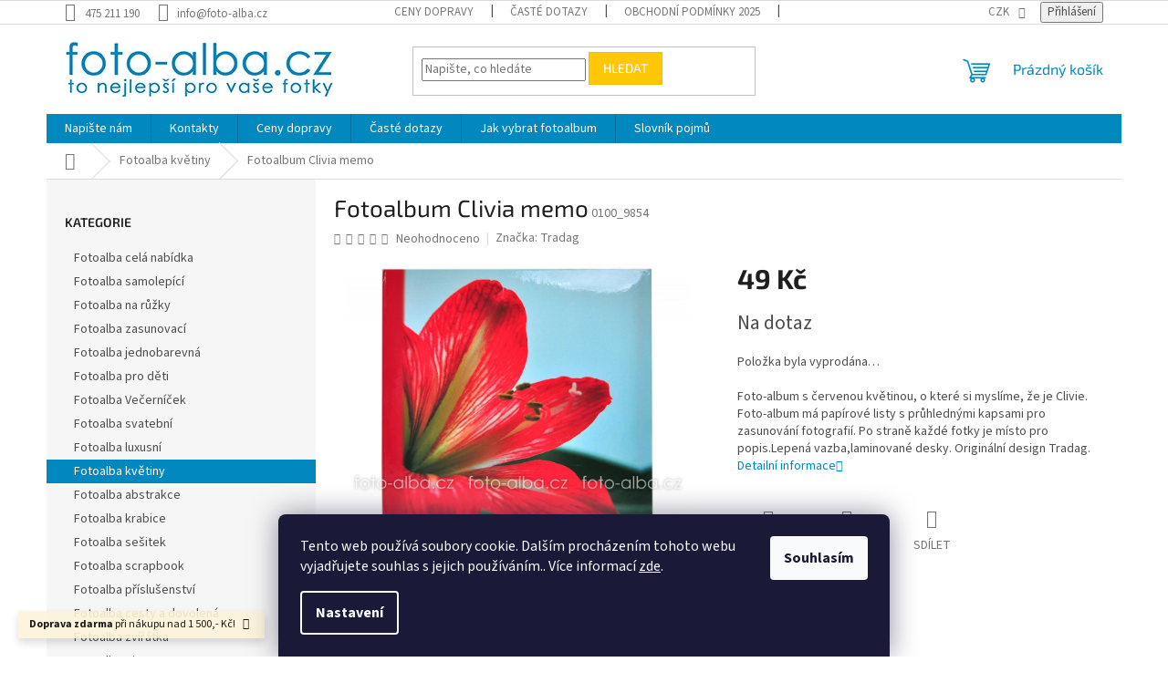

--- FILE ---
content_type: text/html; charset=utf-8
request_url: https://www.foto-alba.cz/fotoalba-kvetiny/fotoalbum-clivia-memo/
body_size: 27345
content:
<!doctype html><html lang="cs" dir="ltr" class="header-background-light external-fonts-loaded"><head><meta charset="utf-8" /><meta name="viewport" content="width=device-width,initial-scale=1" /><title>Fotoalbum Clivia memo - Foto-alba.cz</title><link rel="preconnect" href="https://cdn.myshoptet.com" /><link rel="dns-prefetch" href="https://cdn.myshoptet.com" /><link rel="preload" href="https://cdn.myshoptet.com/prj/dist/master/cms/libs/jquery/jquery-1.11.3.min.js" as="script" /><link href="https://cdn.myshoptet.com/prj/dist/master/cms/templates/frontend_templates/shared/css/font-face/source-sans-3.css" rel="stylesheet"><link href="https://cdn.myshoptet.com/prj/dist/master/cms/templates/frontend_templates/shared/css/font-face/exo-2.css" rel="stylesheet"><link href="https://cdn.myshoptet.com/prj/dist/master/shop/dist/font-shoptet-11.css.62c94c7785ff2cea73b2.css" rel="stylesheet"><script>
dataLayer = [];
dataLayer.push({'shoptet' : {
    "pageId": 718,
    "pageType": "productDetail",
    "currency": "CZK",
    "currencyInfo": {
        "decimalSeparator": ",",
        "exchangeRate": 1,
        "priceDecimalPlaces": 2,
        "symbol": "K\u010d",
        "symbolLeft": 0,
        "thousandSeparator": " "
    },
    "language": "cs",
    "projectId": 224450,
    "product": {
        "id": 850,
        "guid": "e50b3a52-8443-11e8-8216-002590dad85e",
        "hasVariants": false,
        "codes": [
            {
                "code": "0100_9854"
            }
        ],
        "code": "0100_9854",
        "name": "Fotoalbum Clivia memo",
        "appendix": "",
        "weight": 0.20000000000000001,
        "manufacturer": "Tradag",
        "manufacturerGuid": "1EF5332B972F62A68E3EDA0BA3DED3EE",
        "currentCategory": "Fotoalba kv\u011btiny",
        "currentCategoryGuid": "c1438d2c-7e8e-11e8-8216-002590dad85e",
        "defaultCategory": "Fotoalba kv\u011btiny",
        "defaultCategoryGuid": "c1438d2c-7e8e-11e8-8216-002590dad85e",
        "currency": "CZK",
        "priceWithVat": 49
    },
    "stocks": [
        {
            "id": "ext",
            "title": "Sklad",
            "isDeliveryPoint": 0,
            "visibleOnEshop": 1
        }
    ],
    "cartInfo": {
        "id": null,
        "freeShipping": false,
        "freeShippingFrom": 1500,
        "leftToFreeGift": {
            "formattedPrice": "0 K\u010d",
            "priceLeft": 0
        },
        "freeGift": false,
        "leftToFreeShipping": {
            "priceLeft": 1500,
            "dependOnRegion": 0,
            "formattedPrice": "1 500 K\u010d"
        },
        "discountCoupon": [],
        "getNoBillingShippingPrice": {
            "withoutVat": 0,
            "vat": 0,
            "withVat": 0
        },
        "cartItems": [],
        "taxMode": "ORDINARY"
    },
    "cart": [],
    "customer": {
        "priceRatio": 1,
        "priceListId": 1,
        "groupId": null,
        "registered": false,
        "mainAccount": false
    }
}});
dataLayer.push({'cookie_consent' : {
    "marketing": "denied",
    "analytics": "denied"
}});
document.addEventListener('DOMContentLoaded', function() {
    shoptet.consent.onAccept(function(agreements) {
        if (agreements.length == 0) {
            return;
        }
        dataLayer.push({
            'cookie_consent' : {
                'marketing' : (agreements.includes(shoptet.config.cookiesConsentOptPersonalisation)
                    ? 'granted' : 'denied'),
                'analytics': (agreements.includes(shoptet.config.cookiesConsentOptAnalytics)
                    ? 'granted' : 'denied')
            },
            'event': 'cookie_consent'
        });
    });
});
</script>

<!-- Google Tag Manager -->
<script>(function(w,d,s,l,i){w[l]=w[l]||[];w[l].push({'gtm.start':
new Date().getTime(),event:'gtm.js'});var f=d.getElementsByTagName(s)[0],
j=d.createElement(s),dl=l!='dataLayer'?'&l='+l:'';j.async=true;j.src=
'https://www.googletagmanager.com/gtm.js?id='+i+dl;f.parentNode.insertBefore(j,f);
})(window,document,'script','dataLayer','GTM-TLJWD86');</script>
<!-- End Google Tag Manager -->

<meta property="og:type" content="website"><meta property="og:site_name" content="foto-alba.cz"><meta property="og:url" content="https://www.foto-alba.cz/fotoalba-kvetiny/fotoalbum-clivia-memo/"><meta property="og:title" content="Fotoalbum Clivia memo - Foto-alba.cz"><meta name="author" content="Foto-alba.cz"><meta name="web_author" content="Shoptet.cz"><meta name="dcterms.rightsHolder" content="www.foto-alba.cz"><meta name="robots" content="index,follow"><meta property="og:image" content="https://cdn.myshoptet.com/usr/www.foto-alba.cz/user/shop/big/850_foto-album-clivia.jpg?5d30281e"><meta property="og:description" content="Fotoalbum Clivia memo. Foto-album s červenou květinou, o které si myslíme, že je Clivie. Foto-album má papírové listy s průhlednými kapsami pro zasunování fotografií. Po straně každé fotky je místo pro popis.Lepená vazba,laminované desky. Originální design Tradag."><meta name="description" content="Fotoalbum Clivia memo. Foto-album s červenou květinou, o které si myslíme, že je Clivie. Foto-album má papírové listy s průhlednými kapsami pro zasunování fotografií. Po straně každé fotky je místo pro popis.Lepená vazba,laminované desky. Originální design Tradag."><meta property="product:price:amount" content="49"><meta property="product:price:currency" content="CZK"><style>:root {--color-primary: #0088bf;--color-primary-h: 197;--color-primary-s: 100%;--color-primary-l: 37%;--color-primary-hover: #0077a6;--color-primary-hover-h: 197;--color-primary-hover-s: 100%;--color-primary-hover-l: 33%;--color-secondary: #468c98;--color-secondary-h: 189;--color-secondary-s: 37%;--color-secondary-l: 44%;--color-secondary-hover: #3b7580;--color-secondary-hover-h: 190;--color-secondary-hover-s: 37%;--color-secondary-hover-l: 37%;--color-tertiary: #ffc807;--color-tertiary-h: 47;--color-tertiary-s: 100%;--color-tertiary-l: 51%;--color-tertiary-hover: #ffbb00;--color-tertiary-hover-h: 44;--color-tertiary-hover-s: 100%;--color-tertiary-hover-l: 50%;--color-header-background: #ffffff;--template-font: "Source Sans 3";--template-headings-font: "Exo 2";--header-background-url: none;--cookies-notice-background: #1A1937;--cookies-notice-color: #F8FAFB;--cookies-notice-button-hover: #f5f5f5;--cookies-notice-link-hover: #27263f;--templates-update-management-preview-mode-content: "Náhled aktualizací šablony je aktivní pro váš prohlížeč."}</style>
    
    <link href="https://cdn.myshoptet.com/prj/dist/master/shop/dist/main-11.less.5a24dcbbdabfd189c152.css" rel="stylesheet" />
                <link href="https://cdn.myshoptet.com/prj/dist/master/shop/dist/mobile-header-v1-11.less.1ee105d41b5f713c21aa.css" rel="stylesheet" />
    
    <script>var shoptet = shoptet || {};</script>
    <script src="https://cdn.myshoptet.com/prj/dist/master/shop/dist/main-3g-header.js.05f199e7fd2450312de2.js"></script>
<!-- User include --><!-- /User include --><link rel="shortcut icon" href="/favicon.ico" type="image/x-icon" /><link rel="canonical" href="https://www.foto-alba.cz/fotoalba-kvetiny/fotoalbum-clivia-memo/" />    <script>
        var _hwq = _hwq || [];
        _hwq.push(['setKey', 'C942D7502FF072BB0C221CF5EEFE2D78']);
        _hwq.push(['setTopPos', '156']);
        _hwq.push(['showWidget', '22']);
        (function() {
            var ho = document.createElement('script');
            ho.src = 'https://cz.im9.cz/direct/i/gjs.php?n=wdgt&sak=C942D7502FF072BB0C221CF5EEFE2D78';
            var s = document.getElementsByTagName('script')[0]; s.parentNode.insertBefore(ho, s);
        })();
    </script>
<script>!function(){var t={9196:function(){!function(){var t=/\[object (Boolean|Number|String|Function|Array|Date|RegExp)\]/;function r(r){return null==r?String(r):(r=t.exec(Object.prototype.toString.call(Object(r))))?r[1].toLowerCase():"object"}function n(t,r){return Object.prototype.hasOwnProperty.call(Object(t),r)}function e(t){if(!t||"object"!=r(t)||t.nodeType||t==t.window)return!1;try{if(t.constructor&&!n(t,"constructor")&&!n(t.constructor.prototype,"isPrototypeOf"))return!1}catch(t){return!1}for(var e in t);return void 0===e||n(t,e)}function o(t,r,n){this.b=t,this.f=r||function(){},this.d=!1,this.a={},this.c=[],this.e=function(t){return{set:function(r,n){u(c(r,n),t.a)},get:function(r){return t.get(r)}}}(this),i(this,t,!n);var e=t.push,o=this;t.push=function(){var r=[].slice.call(arguments,0),n=e.apply(t,r);return i(o,r),n}}function i(t,n,o){for(t.c.push.apply(t.c,n);!1===t.d&&0<t.c.length;){if("array"==r(n=t.c.shift()))t:{var i=n,a=t.a;if("string"==r(i[0])){for(var f=i[0].split("."),s=f.pop(),p=(i=i.slice(1),0);p<f.length;p++){if(void 0===a[f[p]])break t;a=a[f[p]]}try{a[s].apply(a,i)}catch(t){}}}else if("function"==typeof n)try{n.call(t.e)}catch(t){}else{if(!e(n))continue;for(var l in n)u(c(l,n[l]),t.a)}o||(t.d=!0,t.f(t.a,n),t.d=!1)}}function c(t,r){for(var n={},e=n,o=t.split("."),i=0;i<o.length-1;i++)e=e[o[i]]={};return e[o[o.length-1]]=r,n}function u(t,o){for(var i in t)if(n(t,i)){var c=t[i];"array"==r(c)?("array"==r(o[i])||(o[i]=[]),u(c,o[i])):e(c)?(e(o[i])||(o[i]={}),u(c,o[i])):o[i]=c}}window.DataLayerHelper=o,o.prototype.get=function(t){var r=this.a;t=t.split(".");for(var n=0;n<t.length;n++){if(void 0===r[t[n]])return;r=r[t[n]]}return r},o.prototype.flatten=function(){this.b.splice(0,this.b.length),this.b[0]={},u(this.a,this.b[0])}}()}},r={};function n(e){var o=r[e];if(void 0!==o)return o.exports;var i=r[e]={exports:{}};return t[e](i,i.exports,n),i.exports}n.n=function(t){var r=t&&t.__esModule?function(){return t.default}:function(){return t};return n.d(r,{a:r}),r},n.d=function(t,r){for(var e in r)n.o(r,e)&&!n.o(t,e)&&Object.defineProperty(t,e,{enumerable:!0,get:r[e]})},n.o=function(t,r){return Object.prototype.hasOwnProperty.call(t,r)},function(){"use strict";n(9196)}()}();</script>    <!-- Global site tag (gtag.js) - Google Analytics -->
    <script async src="https://www.googletagmanager.com/gtag/js?id=G-835XY0KQEE"></script>
    <script>
        
        window.dataLayer = window.dataLayer || [];
        function gtag(){dataLayer.push(arguments);}
        

                    console.debug('default consent data');

            gtag('consent', 'default', {"ad_storage":"denied","analytics_storage":"denied","ad_user_data":"denied","ad_personalization":"denied","wait_for_update":500});
            dataLayer.push({
                'event': 'default_consent'
            });
        
        gtag('js', new Date());

                gtag('config', 'UA-125391862-1', { 'groups': "UA" });
        
                gtag('config', 'G-835XY0KQEE', {"groups":"GA4","send_page_view":false,"content_group":"productDetail","currency":"CZK","page_language":"cs"});
        
                gtag('config', 'AW-778926819');
        
        
        
        
        
                    gtag('event', 'page_view', {"send_to":"GA4","page_language":"cs","content_group":"productDetail","currency":"CZK"});
        
                gtag('set', 'currency', 'CZK');

        gtag('event', 'view_item', {
            "send_to": "UA",
            "items": [
                {
                    "id": "0100_9854",
                    "name": "Fotoalbum Clivia memo",
                    "category": "Fotoalba kv\u011btiny",
                                        "brand": "Tradag",
                                                            "price": 40.5
                }
            ]
        });
        
        
        
        
        
                    gtag('event', 'view_item', {"send_to":"GA4","page_language":"cs","content_group":"productDetail","value":40.5,"currency":"CZK","items":[{"item_id":"0100_9854","item_name":"Fotoalbum Clivia memo","item_brand":"Tradag","item_category":"Fotoalba kv\u011btiny","price":40.5,"quantity":1,"index":0}]});
        
        
        
        
        
        
        
        document.addEventListener('DOMContentLoaded', function() {
            if (typeof shoptet.tracking !== 'undefined') {
                for (var id in shoptet.tracking.bannersList) {
                    gtag('event', 'view_promotion', {
                        "send_to": "UA",
                        "promotions": [
                            {
                                "id": shoptet.tracking.bannersList[id].id,
                                "name": shoptet.tracking.bannersList[id].name,
                                "position": shoptet.tracking.bannersList[id].position
                            }
                        ]
                    });
                }
            }

            shoptet.consent.onAccept(function(agreements) {
                if (agreements.length !== 0) {
                    console.debug('gtag consent accept');
                    var gtagConsentPayload =  {
                        'ad_storage': agreements.includes(shoptet.config.cookiesConsentOptPersonalisation)
                            ? 'granted' : 'denied',
                        'analytics_storage': agreements.includes(shoptet.config.cookiesConsentOptAnalytics)
                            ? 'granted' : 'denied',
                                                                                                'ad_user_data': agreements.includes(shoptet.config.cookiesConsentOptPersonalisation)
                            ? 'granted' : 'denied',
                        'ad_personalization': agreements.includes(shoptet.config.cookiesConsentOptPersonalisation)
                            ? 'granted' : 'denied',
                        };
                    console.debug('update consent data', gtagConsentPayload);
                    gtag('consent', 'update', gtagConsentPayload);
                    dataLayer.push(
                        { 'event': 'update_consent' }
                    );
                }
            });
        });
    </script>
<script>
    (function(t, r, a, c, k, i, n, g) { t['ROIDataObject'] = k;
    t[k]=t[k]||function(){ (t[k].q=t[k].q||[]).push(arguments) },t[k].c=i;n=r.createElement(a),
    g=r.getElementsByTagName(a)[0];n.async=1;n.src=c;g.parentNode.insertBefore(n,g)
    })(window, document, 'script', '//www.heureka.cz/ocm/sdk.js?source=shoptet&version=2&page=product_detail', 'heureka', 'cz');

    heureka('set_user_consent', 0);
</script>
</head><body class="desktop id-718 in-fotoalba-kvetiny template-11 type-product type-detail multiple-columns-body columns-3 ums_forms_redesign--off ums_a11y_category_page--on ums_discussion_rating_forms--off ums_flags_display_unification--on ums_a11y_login--on mobile-header-version-1"><noscript>
    <style>
        #header {
            padding-top: 0;
            position: relative !important;
            top: 0;
        }
        .header-navigation {
            position: relative !important;
        }
        .overall-wrapper {
            margin: 0 !important;
        }
        body:not(.ready) {
            visibility: visible !important;
        }
    </style>
    <div class="no-javascript">
        <div class="no-javascript__title">Musíte změnit nastavení vašeho prohlížeče</div>
        <div class="no-javascript__text">Podívejte se na: <a href="https://www.google.com/support/bin/answer.py?answer=23852">Jak povolit JavaScript ve vašem prohlížeči</a>.</div>
        <div class="no-javascript__text">Pokud používáte software na blokování reklam, může být nutné povolit JavaScript z této stránky.</div>
        <div class="no-javascript__text">Děkujeme.</div>
    </div>
</noscript>

        <div id="fb-root"></div>
        <script>
            window.fbAsyncInit = function() {
                FB.init({
                    autoLogAppEvents : true,
                    xfbml            : true,
                    version          : 'v24.0'
                });
            };
        </script>
        <script async defer crossorigin="anonymous" src="https://connect.facebook.net/cs_CZ/sdk.js#xfbml=1&version=v24.0"></script>
<!-- Google Tag Manager (noscript) -->
<noscript><iframe src="https://www.googletagmanager.com/ns.html?id=GTM-TLJWD86"
height="0" width="0" style="display:none;visibility:hidden"></iframe></noscript>
<!-- End Google Tag Manager (noscript) -->

    <div class="siteCookies siteCookies--bottom siteCookies--dark js-siteCookies" role="dialog" data-testid="cookiesPopup" data-nosnippet>
        <div class="siteCookies__form">
            <div class="siteCookies__content">
                <div class="siteCookies__text">
                    Tento web používá soubory cookie. Dalším procházením tohoto webu vyjadřujete souhlas s jejich používáním.. Více informací <a href="http://www.foto-alba.cz/podminky-ochrany-osobnich-udaju/" target="\">zde</a>.
                </div>
                <p class="siteCookies__links">
                    <button class="siteCookies__link js-cookies-settings" aria-label="Nastavení cookies" data-testid="cookiesSettings">Nastavení</button>
                </p>
            </div>
            <div class="siteCookies__buttonWrap">
                                <button class="siteCookies__button js-cookiesConsentSubmit" value="all" aria-label="Přijmout cookies" data-testid="buttonCookiesAccept">Souhlasím</button>
            </div>
        </div>
        <script>
            document.addEventListener("DOMContentLoaded", () => {
                const siteCookies = document.querySelector('.js-siteCookies');
                document.addEventListener("scroll", shoptet.common.throttle(() => {
                    const st = document.documentElement.scrollTop;
                    if (st > 1) {
                        siteCookies.classList.add('siteCookies--scrolled');
                    } else {
                        siteCookies.classList.remove('siteCookies--scrolled');
                    }
                }, 100));
            });
        </script>
    </div>
<a href="#content" class="skip-link sr-only">Přejít na obsah</a><div class="overall-wrapper"><div class="site-msg information"><div class="container"><div class="text"><b>Doprava zdarma</b> při nákupu nad 1 500,- Kč!</div><div class="close js-close-information-msg"></div></div></div><div class="user-action"><div class="container">
    <div class="user-action-in">
                    <div id="login" class="user-action-login popup-widget login-widget" role="dialog" aria-labelledby="loginHeading">
        <div class="popup-widget-inner">
                            <h2 id="loginHeading">Přihlášení k vašemu účtu</h2><div id="customerLogin"><form action="/action/Customer/Login/" method="post" id="formLoginIncluded" class="csrf-enabled formLogin" data-testid="formLogin"><input type="hidden" name="referer" value="" /><div class="form-group"><div class="input-wrapper email js-validated-element-wrapper no-label"><input type="email" name="email" class="form-control" autofocus placeholder="E-mailová adresa (např. jan@novak.cz)" data-testid="inputEmail" autocomplete="email" required /></div></div><div class="form-group"><div class="input-wrapper password js-validated-element-wrapper no-label"><input type="password" name="password" class="form-control" placeholder="Heslo" data-testid="inputPassword" autocomplete="current-password" required /><span class="no-display">Nemůžete vyplnit toto pole</span><input type="text" name="surname" value="" class="no-display" /></div></div><div class="form-group"><div class="login-wrapper"><button type="submit" class="btn btn-secondary btn-text btn-login" data-testid="buttonSubmit">Přihlásit se</button><div class="password-helper"><a href="/registrace/" data-testid="signup" rel="nofollow">Nová registrace</a><a href="/klient/zapomenute-heslo/" rel="nofollow">Zapomenuté heslo</a></div></div></div></form>
</div>                    </div>
    </div>

                            <div id="cart-widget" class="user-action-cart popup-widget cart-widget loader-wrapper" data-testid="popupCartWidget" role="dialog" aria-hidden="true">
    <div class="popup-widget-inner cart-widget-inner place-cart-here">
        <div class="loader-overlay">
            <div class="loader"></div>
        </div>
    </div>

    <div class="cart-widget-button">
        <a href="/kosik/" class="btn btn-conversion" id="continue-order-button" rel="nofollow" data-testid="buttonNextStep">Pokračovat do košíku</a>
    </div>
</div>
            </div>
</div>
</div><div class="top-navigation-bar" data-testid="topNavigationBar">

    <div class="container">

        <div class="top-navigation-contacts">
            <strong>Zákaznická podpora:</strong><a href="tel:475211190" class="project-phone" aria-label="Zavolat na 475211190" data-testid="contactboxPhone"><span>475 211 190</span></a><a href="mailto:info@foto-alba.cz" class="project-email" data-testid="contactboxEmail"><span>info@foto-alba.cz</span></a>        </div>

                            <div class="top-navigation-menu">
                <div class="top-navigation-menu-trigger"></div>
                <ul class="top-navigation-bar-menu">
                                            <li class="top-navigation-menu-item-753">
                            <a href="/doprava/" target="blank">Ceny dopravy</a>
                        </li>
                                            <li class="top-navigation-menu-item-750">
                            <a href="/caste-dotazy/" target="blank">Časté dotazy</a>
                        </li>
                                            <li class="top-navigation-menu-item-786">
                            <a href="/obchodni-podminky-2025/" target="blank">Obchodní podmínky 2025</a>
                        </li>
                                            <li class="top-navigation-menu-item-759">
                            <a href="/jak-vratim-nebo-reklamuji-zbozi/" target="blank">Vrácení a reklamace zboží.</a>
                        </li>
                                            <li class="top-navigation-menu-item-691">
                            <a href="/podminky-ochrany-osobnich-udaju/" target="blank">Podmínky ochrany osobních údajů </a>
                        </li>
                                    </ul>
                <ul class="top-navigation-bar-menu-helper"></ul>
            </div>
        
        <div class="top-navigation-tools">
            <div class="responsive-tools">
                <a href="#" class="toggle-window" data-target="search" aria-label="Hledat" data-testid="linkSearchIcon"></a>
                                                            <a href="#" class="toggle-window" data-target="login"></a>
                                                    <a href="#" class="toggle-window" data-target="navigation" aria-label="Menu" data-testid="hamburgerMenu"></a>
            </div>
                <div class="dropdown">
        <span>Ceny v:</span>
        <button id="topNavigationDropdown" type="button" data-toggle="dropdown" aria-haspopup="true" aria-expanded="false">
            CZK
            <span class="caret"></span>
        </button>
        <ul class="dropdown-menu" aria-labelledby="topNavigationDropdown"><li><a href="/action/Currency/changeCurrency/?currencyCode=CZK" rel="nofollow">CZK</a></li><li><a href="/action/Currency/changeCurrency/?currencyCode=EUR" rel="nofollow">EUR</a></li></ul>
    </div>
            <button class="top-nav-button top-nav-button-login toggle-window" type="button" data-target="login" aria-haspopup="dialog" aria-controls="login" aria-expanded="false" data-testid="signin"><span>Přihlášení</span></button>        </div>

    </div>

</div>
<header id="header"><div class="container navigation-wrapper">
    <div class="header-top">
        <div class="site-name-wrapper">
            <div class="site-name"><a href="/" data-testid="linkWebsiteLogo"><img src="https://cdn.myshoptet.com/usr/www.foto-alba.cz/user/logos/foto-albacz-logo.jpg" alt="Foto-alba.cz" fetchpriority="low" /></a></div>        </div>
        <div class="search" itemscope itemtype="https://schema.org/WebSite">
            <meta itemprop="headline" content="Fotoalba květiny"/><meta itemprop="url" content="https://www.foto-alba.cz"/><meta itemprop="text" content="Fotoalbum Clivia memo. Foto-album s červenou květinou, o které si myslíme, že je Clivie. Foto-album má papírové listy s průhlednými kapsami pro zasunování fotografií. Po straně každé fotky je místo pro popis.Lepená vazba,laminované desky. Originální design Tradag."/>            <form action="/action/ProductSearch/prepareString/" method="post"
    id="formSearchForm" class="search-form compact-form js-search-main"
    itemprop="potentialAction" itemscope itemtype="https://schema.org/SearchAction" data-testid="searchForm">
    <fieldset>
        <meta itemprop="target"
            content="https://www.foto-alba.cz/vyhledavani/?string={string}"/>
        <input type="hidden" name="language" value="cs"/>
        
            
<input
    type="search"
    name="string"
        class="query-input form-control search-input js-search-input"
    placeholder="Napište, co hledáte"
    autocomplete="off"
    required
    itemprop="query-input"
    aria-label="Vyhledávání"
    data-testid="searchInput"
>
            <button type="submit" class="btn btn-default" data-testid="searchBtn">Hledat</button>
        
    </fieldset>
</form>
        </div>
        <div class="navigation-buttons">
                
    <a href="/kosik/" class="btn btn-icon toggle-window cart-count" data-target="cart" data-hover="true" data-redirect="true" data-testid="headerCart" rel="nofollow" aria-haspopup="dialog" aria-expanded="false" aria-controls="cart-widget">
        
                <span class="sr-only">Nákupní košík</span>
        
            <span class="cart-price visible-lg-inline-block" data-testid="headerCartPrice">
                                    Prázdný košík                            </span>
        
    
            </a>
        </div>
    </div>
    <nav id="navigation" aria-label="Hlavní menu" data-collapsible="true"><div class="navigation-in menu"><ul class="menu-level-1" role="menubar" data-testid="headerMenuItems"><li class="menu-item--6" role="none"><a href="/napiste-nam/" data-testid="headerMenuItem" role="menuitem" aria-expanded="false"><b>Napište nám</b></a></li>
<li class="menu-item-29" role="none"><a href="/kontakty/" data-testid="headerMenuItem" role="menuitem" aria-expanded="false"><b>Kontakty</b></a></li>
<li class="menu-item-753" role="none"><a href="/doprava/" data-testid="headerMenuItem" role="menuitem" aria-expanded="false"><b>Ceny dopravy</b></a></li>
<li class="menu-item-750" role="none"><a href="/caste-dotazy/" data-testid="headerMenuItem" role="menuitem" aria-expanded="false"><b>Časté dotazy</b></a></li>
<li class="menu-item-744" role="none"><a href="/blog/" data-testid="headerMenuItem" role="menuitem" aria-expanded="false"><b>Jak vybrat fotoalbum</b></a></li>
<li class="menu-item--23" role="none"><a href="/slovnik-pojmu/" data-testid="headerMenuItem" role="menuitem" aria-expanded="false"><b>Slovník pojmů</b></a></li>
<li class="appended-category menu-item-774" role="none"><a href="/fotoalbum/"><b>Fotoalba celá nabídka</b></a></li><li class="appended-category menu-item-762" role="none"><a href="/samolepici-fotoalbum/"><b>Fotoalba samolepící</b></a></li><li class="appended-category menu-item-780" role="none"><a href="/klasicke-fotoalbum/"><b>Fotoalba na růžky</b></a></li><li class="appended-category menu-item-783" role="none"><a href="/zasunovaci-fotoalbum/"><b>Fotoalba zasunovací</b></a></li><li class="appended-category menu-item-739" role="none"><a href="/fotoalba-jednobarevna/"><b>Fotoalba jednobarevná</b></a></li><li class="appended-category menu-item-694" role="none"><a href="/fotoalba-pro-deti/"><b>Fotoalba pro děti</b></a></li><li class="appended-category menu-item-697" role="none"><a href="/fotoalba-vecernicek/"><b>Fotoalba Večerníček</b></a></li><li class="appended-category menu-item-706" role="none"><a href="/fotoalba-svatebni/"><b>Fotoalba svatební</b></a></li><li class="appended-category menu-item-709" role="none"><a href="/fotoalba-luxusni/"><b>Fotoalba luxusní</b></a></li><li class="appended-category menu-item-718" role="none"><a href="/fotoalba-kvetiny/"><b>Fotoalba květiny</b></a></li><li class="appended-category menu-item-724" role="none"><a href="/fotoalba-abstrakce/"><b>Fotoalba abstrakce</b></a></li><li class="appended-category menu-item-727" role="none"><a href="/fotoalba-krabice/"><b>Fotoalba krabice</b></a></li><li class="appended-category menu-item-730" role="none"><a href="/fotoalba-sesitek/"><b>Fotoalba sešitek</b></a></li><li class="appended-category menu-item-733" role="none"><a href="/fotoalba-scrapbook/"><b>Fotoalba scrapbook</b></a></li><li class="appended-category menu-item-736" role="none"><a href="/fotoalba-prislusenstvi/"><b>Fotoalba příslušenství</b></a></li><li class="appended-category menu-item-712" role="none"><a href="/fotoalba-cesty-a-dovolena/"><b>Fotoalba cesty a dovolená</b></a></li><li class="appended-category menu-item-721" role="none"><a href="/fotoalba-zviratka/"><b>Fotoalba zvířátka</b></a></li><li class="appended-category menu-item-700" role="none"><a href="/fotoalba-disney/"><b>Fotoalba Disney</b></a></li></ul>
    <ul class="navigationActions" role="menu">
                    <li class="ext" role="none">
                <a href="#">
                                            <span>
                            <span>Měna</span>
                            <span>(CZK)</span>
                        </span>
                                        <span class="submenu-arrow"></span>
                </a>
                <ul class="navigationActions__submenu menu-level-2" role="menu">
                    <li role="none">
                                                    <ul role="menu">
                                                                    <li class="navigationActions__submenu__item navigationActions__submenu__item--active" role="none">
                                        <a href="/action/Currency/changeCurrency/?currencyCode=CZK" rel="nofollow" role="menuitem">CZK</a>
                                    </li>
                                                                    <li class="navigationActions__submenu__item" role="none">
                                        <a href="/action/Currency/changeCurrency/?currencyCode=EUR" rel="nofollow" role="menuitem">EUR</a>
                                    </li>
                                                            </ul>
                                                                    </li>
                </ul>
            </li>
                            <li role="none">
                                    <a href="/login/?backTo=%2Ffotoalba-kvetiny%2Ffotoalbum-clivia-memo%2F" rel="nofollow" data-testid="signin" role="menuitem"><span>Přihlášení</span></a>
                            </li>
                        </ul>
</div><span class="navigation-close"></span></nav><div class="menu-helper" data-testid="hamburgerMenu"><span>Více</span></div>
</div></header><!-- / header -->


                    <div class="container breadcrumbs-wrapper">
            <div class="breadcrumbs navigation-home-icon-wrapper" itemscope itemtype="https://schema.org/BreadcrumbList">
                                                                            <span id="navigation-first" data-basetitle="Foto-alba.cz" itemprop="itemListElement" itemscope itemtype="https://schema.org/ListItem">
                <a href="/" itemprop="item" class="navigation-home-icon"><span class="sr-only" itemprop="name">Domů</span></a>
                <span class="navigation-bullet">/</span>
                <meta itemprop="position" content="1" />
            </span>
                                <span id="navigation-1" itemprop="itemListElement" itemscope itemtype="https://schema.org/ListItem">
                <a href="/fotoalba-kvetiny/" itemprop="item" data-testid="breadcrumbsSecondLevel"><span itemprop="name">Fotoalba květiny</span></a>
                <span class="navigation-bullet">/</span>
                <meta itemprop="position" content="2" />
            </span>
                                            <span id="navigation-2" itemprop="itemListElement" itemscope itemtype="https://schema.org/ListItem" data-testid="breadcrumbsLastLevel">
                <meta itemprop="item" content="https://www.foto-alba.cz/fotoalba-kvetiny/fotoalbum-clivia-memo/" />
                <meta itemprop="position" content="3" />
                <span itemprop="name" data-title="Fotoalbum Clivia memo">Fotoalbum Clivia memo <span class="appendix"></span></span>
            </span>
            </div>
        </div>
    
<div id="content-wrapper" class="container content-wrapper">
    
    <div class="content-wrapper-in">
                                                <aside class="sidebar sidebar-left"  data-testid="sidebarMenu">
                                                                                                <div class="sidebar-inner">
                                                                                                        <div class="box box-bg-variant box-categories">    <div class="skip-link__wrapper">
        <span id="categories-start" class="skip-link__target js-skip-link__target sr-only" tabindex="-1">&nbsp;</span>
        <a href="#categories-end" class="skip-link skip-link--start sr-only js-skip-link--start">Přeskočit kategorie</a>
    </div>

<h4>Kategorie</h4>


<div id="categories"><div class="categories cat-01 expanded" id="cat-774"><div class="topic"><a href="/fotoalbum/">Fotoalba celá nabídka<span class="cat-trigger">&nbsp;</span></a></div></div><div class="categories cat-02 expanded" id="cat-762"><div class="topic"><a href="/samolepici-fotoalbum/">Fotoalba samolepící<span class="cat-trigger">&nbsp;</span></a></div></div><div class="categories cat-01 expanded" id="cat-780"><div class="topic"><a href="/klasicke-fotoalbum/">Fotoalba na růžky<span class="cat-trigger">&nbsp;</span></a></div></div><div class="categories cat-02 expanded" id="cat-783"><div class="topic"><a href="/zasunovaci-fotoalbum/">Fotoalba zasunovací<span class="cat-trigger">&nbsp;</span></a></div></div><div class="categories cat-01 expanded" id="cat-739"><div class="topic"><a href="/fotoalba-jednobarevna/">Fotoalba jednobarevná<span class="cat-trigger">&nbsp;</span></a></div></div><div class="categories cat-02 expanded" id="cat-694"><div class="topic"><a href="/fotoalba-pro-deti/">Fotoalba pro děti<span class="cat-trigger">&nbsp;</span></a></div></div><div class="categories cat-01 expanded" id="cat-697"><div class="topic"><a href="/fotoalba-vecernicek/">Fotoalba Večerníček<span class="cat-trigger">&nbsp;</span></a></div></div><div class="categories cat-02 expanded" id="cat-706"><div class="topic"><a href="/fotoalba-svatebni/">Fotoalba svatební<span class="cat-trigger">&nbsp;</span></a></div></div><div class="categories cat-01 expanded" id="cat-709"><div class="topic"><a href="/fotoalba-luxusni/">Fotoalba luxusní<span class="cat-trigger">&nbsp;</span></a></div></div><div class="categories cat-02 active expanded" id="cat-718"><div class="topic active"><a href="/fotoalba-kvetiny/">Fotoalba květiny<span class="cat-trigger">&nbsp;</span></a></div></div><div class="categories cat-01 expanded" id="cat-724"><div class="topic"><a href="/fotoalba-abstrakce/">Fotoalba abstrakce<span class="cat-trigger">&nbsp;</span></a></div></div><div class="categories cat-02 expanded" id="cat-727"><div class="topic"><a href="/fotoalba-krabice/">Fotoalba krabice<span class="cat-trigger">&nbsp;</span></a></div></div><div class="categories cat-01 expanded" id="cat-730"><div class="topic"><a href="/fotoalba-sesitek/">Fotoalba sešitek<span class="cat-trigger">&nbsp;</span></a></div></div><div class="categories cat-02 expanded" id="cat-733"><div class="topic"><a href="/fotoalba-scrapbook/">Fotoalba scrapbook<span class="cat-trigger">&nbsp;</span></a></div></div><div class="categories cat-01 expanded" id="cat-736"><div class="topic"><a href="/fotoalba-prislusenstvi/">Fotoalba příslušenství<span class="cat-trigger">&nbsp;</span></a></div></div><div class="categories cat-02 expanded" id="cat-712"><div class="topic"><a href="/fotoalba-cesty-a-dovolena/">Fotoalba cesty a dovolená<span class="cat-trigger">&nbsp;</span></a></div></div><div class="categories cat-01 expanded" id="cat-721"><div class="topic"><a href="/fotoalba-zviratka/">Fotoalba zvířátka<span class="cat-trigger">&nbsp;</span></a></div></div><div class="categories cat-02 expanded" id="cat-700"><div class="topic"><a href="/fotoalba-disney/">Fotoalba Disney<span class="cat-trigger">&nbsp;</span></a></div></div>        </div>

    <div class="skip-link__wrapper">
        <a href="#categories-start" class="skip-link skip-link--end sr-only js-skip-link--end" tabindex="-1" hidden>Přeskočit kategorie</a>
        <span id="categories-end" class="skip-link__target js-skip-link__target sr-only" tabindex="-1">&nbsp;</span>
    </div>
</div>
                                                                                                                                                                            <div class="box box-bg-default box-sm box-search"><div class="search search-widget" data-testid="searchWidget">
    <h4><span>Vyhledávání</span></h4>
            <form class="search-form compact-form" action="/action/ProductSearch/prepareString/" method="post" id="formSearchFormWidget" data-testid="searchFormWidget">
            <fieldset>
                <input type="hidden" name="language" value="cs" />
                                <input type="search" name="string" id="s-word" class="form-control js-search-input"
                    placeholder="Název produktu..."
                    autocomplete="off"
                    data-testid="searchInput"
                />
                                <button type="submit" class="btn btn-default" data-testid="searchBtn">Hledat</button>
            </fieldset>
        </form>
    </div>
</div>
                                                                                                            <div class="box box-bg-variant box-sm box-topProducts">        <div class="top-products-wrapper js-top10" >
        <h4><span>Top 10 produktů</span></h4>
        <ol class="top-products">
                            <li class="display-image">
                                            <a href="/fotoalba-vecernicek/kremilek-a-vochomurka-samolepici-fotoalbum/" class="top-products-image">
                            <img src="data:image/svg+xml,%3Csvg%20width%3D%22100%22%20height%3D%22100%22%20xmlns%3D%22http%3A%2F%2Fwww.w3.org%2F2000%2Fsvg%22%3E%3C%2Fsvg%3E" alt="kremilek vochomurka samolepici fotoalbum" width="100" height="100"  data-src="https://cdn.myshoptet.com/usr/www.foto-alba.cz/user/shop/related/2620_kremilek-vochomurka-samolepici-fotoalbum.jpg?5d302a2a" fetchpriority="low" />
                        </a>
                                        <a href="/fotoalba-vecernicek/kremilek-a-vochomurka-samolepici-fotoalbum/" class="top-products-content">
                        <span class="top-products-name">  Křemílek a Vochomůrka samolepicí fotoalbum</span>
                        
                                                        <strong>
                                149 Kč
                                

                            </strong>
                                                    
                    </a>
                </li>
                            <li class="display-image">
                                            <a href="/fotoalba-svatebni/fotoalbum-svatebni-la-belle/" class="top-products-image">
                            <img src="data:image/svg+xml,%3Csvg%20width%3D%22100%22%20height%3D%22100%22%20xmlns%3D%22http%3A%2F%2Fwww.w3.org%2F2000%2Fsvg%22%3E%3C%2Fsvg%3E" alt="fotoalbum la belle" width="100" height="100"  data-src="https://cdn.myshoptet.com/usr/www.foto-alba.cz/user/shop/related/2913_fotoalbum-la-belle.jpg?5d3029bd" fetchpriority="low" />
                        </a>
                                        <a href="/fotoalba-svatebni/fotoalbum-svatebni-la-belle/" class="top-products-content">
                        <span class="top-products-name">  Fotoalbum svatební La Belle</span>
                        
                                                        <strong>
                                1 199 Kč
                                

                            </strong>
                                                    
                    </a>
                </li>
                            <li class="display-image">
                                            <a href="/fotoalbum/fotoalbum-sesitek-b-w-cerne-9x13/" class="top-products-image">
                            <img src="data:image/svg+xml,%3Csvg%20width%3D%22100%22%20height%3D%22100%22%20xmlns%3D%22http%3A%2F%2Fwww.w3.org%2F2000%2Fsvg%22%3E%3C%2Fsvg%3E" alt="baw b 4 all kopie 1" width="100" height="100"  data-src="https://cdn.myshoptet.com/usr/www.foto-alba.cz/user/shop/related/28970_baw-b-4-all-kopie-1.jpg?601ec17f" fetchpriority="low" />
                        </a>
                                        <a href="/fotoalbum/fotoalbum-sesitek-b-w-cerne-9x13/" class="top-products-content">
                        <span class="top-products-name">  Fotoalbum sešitek B&amp;W černé 9x13</span>
                        
                                                        <strong>
                                99 Kč
                                

                            </strong>
                                                    
                    </a>
                </li>
                            <li class="display-image">
                                            <a href="/fotoalba-svatebni/fotoalbum-svatebni/" class="top-products-image">
                            <img src="data:image/svg+xml,%3Csvg%20width%3D%22100%22%20height%3D%22100%22%20xmlns%3D%22http%3A%2F%2Fwww.w3.org%2F2000%2Fsvg%22%3E%3C%2Fsvg%3E" alt="Svatební fotoalbum" width="100" height="100"  data-src="https://cdn.myshoptet.com/usr/www.foto-alba.cz/user/shop/related/1528_svatebni-fotoalbum.jpg?6554ba33" fetchpriority="low" />
                        </a>
                                        <a href="/fotoalba-svatebni/fotoalbum-svatebni/" class="top-products-content">
                        <span class="top-products-name">  Fotoalbum svatební</span>
                        
                                                        <strong>
                                199 Kč
                                

                            </strong>
                                                    
                    </a>
                </li>
                            <li class="display-image">
                                            <a href="/fotoalba-abstrakce/samolepici-fotoalbum-hvezdy/" class="top-products-image">
                            <img src="data:image/svg+xml,%3Csvg%20width%3D%22100%22%20height%3D%22100%22%20xmlns%3D%22http%3A%2F%2Fwww.w3.org%2F2000%2Fsvg%22%3E%3C%2Fsvg%3E" alt="samolepici hvezdy kopie" width="100" height="100"  data-src="https://cdn.myshoptet.com/usr/www.foto-alba.cz/user/shop/related/29304_samolepici-hvezdy-kopie.jpg?62d7a012" fetchpriority="low" />
                        </a>
                                        <a href="/fotoalba-abstrakce/samolepici-fotoalbum-hvezdy/" class="top-products-content">
                        <span class="top-products-name">  Samolepicí fotoalbum Hvězdy</span>
                        
                                                        <strong>
                                399 Kč
                                

                            </strong>
                                                    
                    </a>
                </li>
                            <li class="display-image">
                                            <a href="/fotoalba-luxusni/fotoalbum-garden-of-love/" class="top-products-image">
                            <img src="data:image/svg+xml,%3Csvg%20width%3D%22100%22%20height%3D%22100%22%20xmlns%3D%22http%3A%2F%2Fwww.w3.org%2F2000%2Fsvg%22%3E%3C%2Fsvg%3E" alt="goldbuch garden of love" width="100" height="100"  data-src="https://cdn.myshoptet.com/usr/www.foto-alba.cz/user/shop/related/29717_goldbuch-garden-of-love.jpg?67161314" fetchpriority="low" />
                        </a>
                                        <a href="/fotoalba-luxusni/fotoalbum-garden-of-love/" class="top-products-content">
                        <span class="top-products-name">  Fotoalbum Garden of Love</span>
                        
                                                        <strong>
                                499 Kč
                                

                            </strong>
                                                    
                    </a>
                </li>
                            <li class="display-image">
                                            <a href="/fotoalba-abstrakce/fotoalbum-lipsia-c-sede-200/" class="top-products-image">
                            <img src="data:image/svg+xml,%3Csvg%20width%3D%22100%22%20height%3D%22100%22%20xmlns%3D%22http%3A%2F%2Fwww.w3.org%2F2000%2Fsvg%22%3E%3C%2Fsvg%3E" alt="LIPSIA C LH3250C HIGH" width="100" height="100"  data-src="https://cdn.myshoptet.com/usr/www.foto-alba.cz/user/shop/related/29712-5_lipsia-c-lh3250c-high.jpg?6710d26b" fetchpriority="low" />
                        </a>
                                        <a href="/fotoalba-abstrakce/fotoalbum-lipsia-c-sede-200/" class="top-products-content">
                        <span class="top-products-name">  Fotoalbum Lipsia C šedé 200</span>
                        
                                                        <strong>
                                379 Kč
                                

                            </strong>
                                                    
                    </a>
                </li>
                            <li class="display-image">
                                            <a href="/fotoalba-abstrakce/fotoalbum-sauvignon-ctverec/" class="top-products-image">
                            <img src="data:image/svg+xml,%3Csvg%20width%3D%22100%22%20height%3D%22100%22%20xmlns%3D%22http%3A%2F%2Fwww.w3.org%2F2000%2Fsvg%22%3E%3C%2Fsvg%3E" alt="Savignon čtverec" width="100" height="100"  data-src="https://cdn.myshoptet.com/usr/www.foto-alba.cz/user/shop/related/29709-3_savignon-ctverec.jpg?66f658da" fetchpriority="low" />
                        </a>
                                        <a href="/fotoalba-abstrakce/fotoalbum-sauvignon-ctverec/" class="top-products-content">
                        <span class="top-products-name">  Fotoalbum Sauvignon čtverec</span>
                        
                                                        <strong>
                                379 Kč
                                

                            </strong>
                                                    
                    </a>
                </li>
                            <li class="display-image">
                                            <a href="/fotoalba-abstrakce/fotoalbum-sauvignon-puntik/" class="top-products-image">
                            <img src="data:image/svg+xml,%3Csvg%20width%3D%22100%22%20height%3D%22100%22%20xmlns%3D%22http%3A%2F%2Fwww.w3.org%2F2000%2Fsvg%22%3E%3C%2Fsvg%3E" alt="Savignon puntik" width="100" height="100"  data-src="https://cdn.myshoptet.com/usr/www.foto-alba.cz/user/shop/related/29706-3_savignon-puntik.jpg?66f65963" fetchpriority="low" />
                        </a>
                                        <a href="/fotoalba-abstrakce/fotoalbum-sauvignon-puntik/" class="top-products-content">
                        <span class="top-products-name">  Fotoalbum Sauvignon puntík</span>
                        
                                                        <strong>
                                379 Kč
                                

                            </strong>
                                                    
                    </a>
                </li>
                            <li class="display-image">
                                            <a href="/fotoalba-abstrakce/fotoalbum-sauvignon-prouzek/" class="top-products-image">
                            <img src="data:image/svg+xml,%3Csvg%20width%3D%22100%22%20height%3D%22100%22%20xmlns%3D%22http%3A%2F%2Fwww.w3.org%2F2000%2Fsvg%22%3E%3C%2Fsvg%3E" alt="Savignon prouzek kopie" width="100" height="100"  data-src="https://cdn.myshoptet.com/usr/www.foto-alba.cz/user/shop/related/29703-3_savignon-prouzek-kopie.jpg?66f6593a" fetchpriority="low" />
                        </a>
                                        <a href="/fotoalba-abstrakce/fotoalbum-sauvignon-prouzek/" class="top-products-content">
                        <span class="top-products-name">  Fotoalbum Sauvignon proužek</span>
                        
                                                        <strong>
                                379 Kč
                                

                            </strong>
                                                    
                    </a>
                </li>
                    </ol>
    </div>
</div>
                                                                                                                                        <div class="box box-bg-default box-sm box-section2">
                            
        <h4><span>Blog</span></h4>
                    <div class="news-item-widget">
                                <h5 class="with-short-description">
                <a href="/blog/fotoalba-goldbuch-turnowsky/">Fotoalba Goldbuch - Turnowsky</a></h5>
                                    <time datetime="2020-04-10">
                        10.4.2020
                    </time>
                                                    <div>
                        <p>V nabídce našich fotoalb naleznete také fotoalba od firmy Goldbuch, která mají luxusní potah od světoznámé firmy Turnowsky. Tyto exkluzivní papíry jsou rozpozna...</p>
                    </div>
                            </div>
                    <div class="news-item-widget">
                                <h5 class="with-short-description">
                <a href="/blog/zasunovaci-fotoalbum/">Zasunovací fotoalbum</a></h5>
                                    <time datetime="2019-11-29">
                        29.11.2019
                    </time>
                                                    <div>
                        <p>Jednoduché a praktické zasunovací foto-album
je v současnosti největší konkurencí klasickému fotoalbu do kterého fotky vlepujete. Zasunovací foto album je vyhl...</p>
                    </div>
                            </div>
                    <div class="news-item-widget">
                                <h5 class="with-short-description">
                <a href="/blog/jak-lepit-fotky-do-alba/">Jak lepit fotky do alba</a></h5>
                                    <time datetime="2019-02-12">
                        12.2.2019
                    </time>
                                                    <div>
                        <p>Jak nejlépe nalepit fotky do fotoalba?
Tuto otázku řeší každý, kdo se rozhodl svým fotkám zakoupit klasické fotoalbum někdy také zvané album na růžky. Tento zp...</p>
                    </div>
                            </div>
                    <div class="news-item-widget">
                                <h5 class="with-short-description">
                <a href="/blog/fotoalbum-samolepici/">Fotoalbum samolepící</a></h5>
                                    <time datetime="2018-10-31">
                        31.10.2018
                    </time>
                                                    <div>
                        <p>Proč mít rád samolepící fotoalbum?
Odpověď naleznete v našem článku. Samolepící fotoalbum je zvláštní spojení dvou způsobů uložení fotek. Spojuje výhody fotoal...</p>
                    </div>
                            </div>
                    <div class="news-item-widget">
                                <h5 class="with-short-description">
                <a href="/blog/klasicke-fotoalbum-na-ruzky/">Klasické fotoalbum na růžky</a></h5>
                                    <time datetime="2018-08-14">
                        14.8.2018
                    </time>
                                                    <div>
                        <p>Klasické foto-album je nejlepší!
Nalepování fotografií do klasického alba je nejlepším a nejstarším způsobem archivace a ukládání vzpomínek na fotografiích. Ta...</p>
                    </div>
                            </div>
                    

                    </div>
                                                                                            <div class="banner"><div class="banner-wrapper banner6"><a href="https://www.mall.cz/partner/tradag-spol" data-ec-promo-id="16" target="_blank" class="extended-empty" ><img data-src="https://cdn.myshoptet.com/usr/www.foto-alba.cz/user/banners/mall-partner-sedy-4.png?5f644e29" src="data:image/svg+xml,%3Csvg%20width%3D%22315%22%20height%3D%2235%22%20xmlns%3D%22http%3A%2F%2Fwww.w3.org%2F2000%2Fsvg%22%3E%3C%2Fsvg%3E" fetchpriority="low" alt="MALL.CZ" width="315" height="35" /><span class="extended-banner-texts"></span></a></div></div>
                                        </div>
                                                            </aside>
                            <main id="content" class="content narrow">
                            
<div class="p-detail" itemscope itemtype="https://schema.org/Product">

    
    <meta itemprop="name" content="Fotoalbum Clivia memo" />
    <meta itemprop="category" content="Úvodní stránka &gt; Fotoalba květiny &gt; Fotoalbum Clivia memo" />
    <meta itemprop="url" content="https://www.foto-alba.cz/fotoalba-kvetiny/fotoalbum-clivia-memo/" />
    <meta itemprop="image" content="https://cdn.myshoptet.com/usr/www.foto-alba.cz/user/shop/big/850_foto-album-clivia.jpg?5d30281e" />
            <meta itemprop="description" content="Foto-album s červenou květinou, o které si myslíme, že je Clivie. Foto-album má papírové listy s průhlednými kapsami pro zasunování fotografií. Po straně každé fotky je místo pro popis.Lepená vazba,laminované desky. Originální design Tradag." />
                <span class="js-hidden" itemprop="manufacturer" itemscope itemtype="https://schema.org/Organization">
            <meta itemprop="name" content="Tradag" />
        </span>
        <span class="js-hidden" itemprop="brand" itemscope itemtype="https://schema.org/Brand">
            <meta itemprop="name" content="Tradag" />
        </span>
                            <meta itemprop="gtin13" content="8586000952515" />            
        <div class="p-detail-inner">

        <div class="p-detail-inner-header">
            <h1>
                  Fotoalbum Clivia memo            </h1>

                <span class="p-code">
        <span class="p-code-label">Kód:</span>
                    <span>0100_9854</span>
            </span>
        </div>

        <form action="/action/Cart/addCartItem/" method="post" id="product-detail-form" class="pr-action csrf-enabled" data-testid="formProduct">

            <meta itemprop="productID" content="850" /><meta itemprop="identifier" content="e50b3a52-8443-11e8-8216-002590dad85e" /><meta itemprop="sku" content="0100_9854" /><span itemprop="offers" itemscope itemtype="https://schema.org/Offer"><link itemprop="availability" href="https://schema.org/OutOfStock" /><meta itemprop="url" content="https://www.foto-alba.cz/fotoalba-kvetiny/fotoalbum-clivia-memo/" /><meta itemprop="price" content="49.00" /><meta itemprop="priceCurrency" content="CZK" /><link itemprop="itemCondition" href="https://schema.org/NewCondition" /></span><input type="hidden" name="productId" value="850" /><input type="hidden" name="priceId" value="850" /><input type="hidden" name="language" value="cs" />

            <div class="row product-top">

                <div class="col-xs-12">

                    <div class="p-detail-info">
                        
                                    <div class="stars-wrapper">
                
<span class="stars star-list">
                                                <a class="star star-off show-tooltip" title="            Hodnocení:
            Neohodnoceno    &lt;br /&gt;
                    Pro možnost hodnocení se prosím přihlašte            "
                   ></a>
                    
                                                <a class="star star-off show-tooltip" title="            Hodnocení:
            Neohodnoceno    &lt;br /&gt;
                    Pro možnost hodnocení se prosím přihlašte            "
                   ></a>
                    
                                                <a class="star star-off show-tooltip" title="            Hodnocení:
            Neohodnoceno    &lt;br /&gt;
                    Pro možnost hodnocení se prosím přihlašte            "
                   ></a>
                    
                                                <a class="star star-off show-tooltip" title="            Hodnocení:
            Neohodnoceno    &lt;br /&gt;
                    Pro možnost hodnocení se prosím přihlašte            "
                   ></a>
                    
                                                <a class="star star-off show-tooltip" title="            Hodnocení:
            Neohodnoceno    &lt;br /&gt;
                    Pro možnost hodnocení se prosím přihlašte            "
                   ></a>
                    
    </span>
            <span class="stars-label">
                                Neohodnoceno                    </span>
        </div>
    
                                                    <div><a href="/znacka/tradag/" data-testid="productCardBrandName">Značka: <span>Tradag</span></a></div>
                        
                    </div>

                </div>

                <div class="col-xs-12 col-lg-6 p-image-wrapper">

                    
                    <div class="p-image" style="" data-testid="mainImage">

                        

    


                        

<a href="https://cdn.myshoptet.com/usr/www.foto-alba.cz/user/shop/big/850_foto-album-clivia.jpg?5d30281e" class="p-main-image cloud-zoom" data-href="https://cdn.myshoptet.com/usr/www.foto-alba.cz/user/shop/orig/850_foto-album-clivia.jpg?5d30281e"><img src="https://cdn.myshoptet.com/usr/www.foto-alba.cz/user/shop/big/850_foto-album-clivia.jpg?5d30281e" alt="foto-album clivia" width="1024" height="768"  fetchpriority="high" />
</a>                    </div>

                    
    <div class="p-thumbnails-wrapper">

        <div class="p-thumbnails">

            <div class="p-thumbnails-inner">

                <div>
                                                                                        <a href="https://cdn.myshoptet.com/usr/www.foto-alba.cz/user/shop/big/850_foto-album-clivia.jpg?5d30281e" class="p-thumbnail highlighted">
                            <img src="data:image/svg+xml,%3Csvg%20width%3D%22100%22%20height%3D%22100%22%20xmlns%3D%22http%3A%2F%2Fwww.w3.org%2F2000%2Fsvg%22%3E%3C%2Fsvg%3E" alt="foto-album clivia" width="100" height="100"  data-src="https://cdn.myshoptet.com/usr/www.foto-alba.cz/user/shop/related/850_foto-album-clivia.jpg?5d30281e" fetchpriority="low" />
                        </a>
                        <a href="https://cdn.myshoptet.com/usr/www.foto-alba.cz/user/shop/big/850_foto-album-clivia.jpg?5d30281e" class="cbox-gal" data-gallery="lightbox[gallery]" data-alt="foto-album clivia"></a>
                                                                    <a href="https://cdn.myshoptet.com/usr/www.foto-alba.cz/user/shop/big/850-1_foto-album-clivia-cervena.jpg?5d30281e" class="p-thumbnail">
                            <img src="data:image/svg+xml,%3Csvg%20width%3D%22100%22%20height%3D%22100%22%20xmlns%3D%22http%3A%2F%2Fwww.w3.org%2F2000%2Fsvg%22%3E%3C%2Fsvg%3E" alt="foto-album clivia červená" width="100" height="100"  data-src="https://cdn.myshoptet.com/usr/www.foto-alba.cz/user/shop/related/850-1_foto-album-clivia-cervena.jpg?5d30281e" fetchpriority="low" />
                        </a>
                        <a href="https://cdn.myshoptet.com/usr/www.foto-alba.cz/user/shop/big/850-1_foto-album-clivia-cervena.jpg?5d30281e" class="cbox-gal" data-gallery="lightbox[gallery]" data-alt="foto-album clivia červená"></a>
                                                                    <a href="https://cdn.myshoptet.com/usr/www.foto-alba.cz/user/shop/big/850-2_album-clivia-3.jpg?5d30281e" class="p-thumbnail">
                            <img src="data:image/svg+xml,%3Csvg%20width%3D%22100%22%20height%3D%22100%22%20xmlns%3D%22http%3A%2F%2Fwww.w3.org%2F2000%2Fsvg%22%3E%3C%2Fsvg%3E" alt="album clivia 3" width="100" height="100"  data-src="https://cdn.myshoptet.com/usr/www.foto-alba.cz/user/shop/related/850-2_album-clivia-3.jpg?5d30281e" fetchpriority="low" />
                        </a>
                        <a href="https://cdn.myshoptet.com/usr/www.foto-alba.cz/user/shop/big/850-2_album-clivia-3.jpg?5d30281e" class="cbox-gal" data-gallery="lightbox[gallery]" data-alt="album clivia 3"></a>
                                                                    <a href="https://cdn.myshoptet.com/usr/www.foto-alba.cz/user/shop/big/850-3_album-clivia-5.jpg?5d30281e" class="p-thumbnail">
                            <img src="data:image/svg+xml,%3Csvg%20width%3D%22100%22%20height%3D%22100%22%20xmlns%3D%22http%3A%2F%2Fwww.w3.org%2F2000%2Fsvg%22%3E%3C%2Fsvg%3E" alt="album clivia 5" width="100" height="100"  data-src="https://cdn.myshoptet.com/usr/www.foto-alba.cz/user/shop/related/850-3_album-clivia-5.jpg?5d30281e" fetchpriority="low" />
                        </a>
                        <a href="https://cdn.myshoptet.com/usr/www.foto-alba.cz/user/shop/big/850-3_album-clivia-5.jpg?5d30281e" class="cbox-gal" data-gallery="lightbox[gallery]" data-alt="album clivia 5"></a>
                                    </div>

            </div>

            <a href="#" class="thumbnail-prev"></a>
            <a href="#" class="thumbnail-next"></a>

        </div>

    </div>


                </div>

                <div class="col-xs-12 col-lg-6 p-info-wrapper">

                    
                    
                        <div class="p-final-price-wrapper">

                                                                                    <strong class="price-final" data-testid="productCardPrice">
            <span class="price-final-holder">
                49 Kč
    

        </span>
    </strong>
                                                            <span class="price-measure">
                    
                        </span>
                            

                        </div>

                    
                    
                                                                                    <div class="availability-value" title="Dostupnost">
                                    

    
    <span class="availability-label" data-testid="labelAvailability">
                    Na dotaz            </span>
    
                                </div>
                                                    
                        <table class="detail-parameters">
                            <tbody>
                            
                            
                            
                                                            <tr class="sold-out">
        <td colspan="2">
            Položka byla vyprodána&hellip;
        </td>
    </tr>
                            </tbody>
                        </table>

                                                                            
                                            
                    
                    

                                            <div class="p-short-description" data-testid="productCardShortDescr">
                            Foto-album s červenou květinou, o které si myslíme, že je Clivie. Foto-album má papírové listy s průhlednými kapsami pro zasunování fotografií. Po straně každé fotky je místo pro popis.Lepená vazba,laminované desky. Originální design Tradag.
                        </div>
                    
                                            <p data-testid="productCardDescr">
                            <a href="#description" class="chevron-after chevron-down-after" data-toggle="tab" data-external="1" data-force-scroll="true">Detailní informace</a>
                        </p>
                    
                    <div class="social-buttons-wrapper">
                        <div class="link-icons" data-testid="productDetailActionIcons">
    <a href="#" class="link-icon print" title="Tisknout produkt"><span>Tisk</span></a>
    <a href="/fotoalba-kvetiny/fotoalbum-clivia-memo:dotaz/" class="link-icon chat" title="Mluvit s prodejcem" rel="nofollow"><span>Zeptat se</span></a>
                <a href="#" class="link-icon share js-share-buttons-trigger" title="Sdílet produkt"><span>Sdílet</span></a>
    </div>
                            <div class="social-buttons no-display">
                    <div class="twitter">
                <script>
        window.twttr = (function(d, s, id) {
            var js, fjs = d.getElementsByTagName(s)[0],
                t = window.twttr || {};
            if (d.getElementById(id)) return t;
            js = d.createElement(s);
            js.id = id;
            js.src = "https://platform.twitter.com/widgets.js";
            fjs.parentNode.insertBefore(js, fjs);
            t._e = [];
            t.ready = function(f) {
                t._e.push(f);
            };
            return t;
        }(document, "script", "twitter-wjs"));
        </script>

<a
    href="https://twitter.com/share"
    class="twitter-share-button"
        data-lang="cs"
    data-url="https://www.foto-alba.cz/fotoalba-kvetiny/fotoalbum-clivia-memo/"
>Tweet</a>

            </div>
                    <div class="facebook">
                <div
            data-layout="button"
        class="fb-share-button"
    >
</div>

            </div>
                                <div class="close-wrapper">
        <a href="#" class="close-after js-share-buttons-trigger" title="Sdílet produkt">Zavřít</a>
    </div>

            </div>
                    </div>

                    
                </div>

            </div>

        </form>
    </div>

    
        
    
        
    <div class="shp-tabs-wrapper p-detail-tabs-wrapper">
        <div class="row">
            <div class="col-sm-12 shp-tabs-row responsive-nav">
                <div class="shp-tabs-holder">
    <ul id="p-detail-tabs" class="shp-tabs p-detail-tabs visible-links" role="tablist">
                            <li class="shp-tab active" data-testid="tabDescription">
                <a href="#description" class="shp-tab-link" role="tab" data-toggle="tab">Popis</a>
            </li>
                                                                                                                         <li class="shp-tab" data-testid="tabDiscussion">
                                <a href="#productDiscussion" class="shp-tab-link" role="tab" data-toggle="tab">Diskuze</a>
            </li>
                                        <li class="shp-tab" data-testid="tabBrand">
                <a href="#manufacturerDescription" class="shp-tab-link" role="tab" data-toggle="tab">Značka<span class="tab-manufacturer-name" data-testid="productCardBrandName"> Tradag</span></a>
            </li>
                                </ul>
</div>
            </div>
            <div class="col-sm-12 ">
                <div id="tab-content" class="tab-content">
                                                                                                            <div id="description" class="tab-pane fade in active" role="tabpanel">
        <div class="description-inner">
            <div class="basic-description">
                <h3>Detailní popis produktu</h3>
                                    Foto-album s červenou květinou, o které si myslíme, že je Clivie. Foto-album má papírové listy s průhlednými kapsami pro zasunování fotografií. Po straně každé fotky je místo pro popis.Lepená vazba,laminované desky. Originální design Tradag.
                            </div>
            
            <div class="extended-description">
            <h3>Doplňkové parametry</h3>
            <table class="detail-parameters">
                <tbody>
                    <tr>
    <th>
        <span class="row-header-label">
            Kategorie<span class="row-header-label-colon">:</span>
        </span>
    </th>
    <td>
        <a href="/fotoalba-kvetiny/">Fotoalba květiny</a>    </td>
</tr>
    <tr>
        <th>
            <span class="row-header-label">
                Hmotnost<span class="row-header-label-colon">:</span>
            </span>
        </th>
        <td>
            0.2 kg
        </td>
    </tr>
    <tr class="productEan">
      <th>
          <span class="row-header-label productEan__label">
              EAN<span class="row-header-label-colon">:</span>
          </span>
      </th>
      <td>
          <span class="productEan__value">8586000952515</span>
      </td>
  </tr>
            <tr>
            <th>
                <span class="row-header-label has-tooltip">
                                            <span class="show-tooltip question-tooltip" title="Zasunovací foto album má pevně danou kapacitu, tedy počet fotografií, které do fotoalba lze uložit, počet foto vyjadřuje tento počet.">?</span> Kapacita fotoalba<span class="row-header-label-colon">:</span>
                                    </span>
            </th>
            <td>
                                                            100 foto                                                </td>
        </tr>
            <tr>
            <th>
                <span class="row-header-label has-tooltip">
                                            <span class="show-tooltip question-tooltip" title="Rozměr fotografie pro které je album určeno. Nejoblíbenější je fotoalbum 10x15, fotoalbum 13x18 a fotoalbum 9x13.">?</span> Rozměr fotografie<span class="row-header-label-colon">:</span>
                                    </span>
            </th>
            <td>
                                                            10 x 15 cm                                                </td>
        </tr>
            <tr>
            <th>
                <span class="row-header-label has-tooltip">
                                            <span class="show-tooltip question-tooltip" title="Fotoalba dělíme na zasunovací, samolepící a fotoalba na růžky - lepení fotek.">?</span> Typ fotoalba<span class="row-header-label-colon">:</span>
                                    </span>
            </th>
            <td>
                                                            Zasunovací                                                </td>
        </tr>
            <tr>
            <th>
                <span class="row-header-label has-tooltip">
                                            <span class="show-tooltip question-tooltip" title="Styl designu výrobku">?</span> Styl<span class="row-header-label-colon">:</span>
                                    </span>
            </th>
            <td>
                                                            Květiny                                                </td>
        </tr>
            <tr>
            <th>
                <span class="row-header-label has-tooltip">
                                            <span class="show-tooltip question-tooltip" title="Hmotnost fotoalba včetně obalu uvedená v kilogramech.">?</span> Hmotnost brutto kg<span class="row-header-label-colon">:</span>
                                    </span>
            </th>
            <td>
                                                            0.8                                                </td>
        </tr>
            <tr>
            <th>
                <span class="row-header-label has-tooltip">
                                            <span class="show-tooltip question-tooltip" title="Hloubka výrobku včetně obalu uvedená v centimetrech.">?</span> Hloubka obalu cm<span class="row-header-label-colon">:</span>
                                    </span>
            </th>
            <td>
                                                            30                                                </td>
        </tr>
            <tr>
            <th>
                <span class="row-header-label has-tooltip">
                                            <span class="show-tooltip question-tooltip" title="Šířka výrobku včetně obalu.">?</span> Šířka obalu cm<span class="row-header-label-colon">:</span>
                                    </span>
            </th>
            <td>
                                                            10                                                </td>
        </tr>
            <tr>
            <th>
                <span class="row-header-label has-tooltip">
                                            <span class="show-tooltip question-tooltip" title="Výška výrobku včetně obalu v centimetrech.">?</span> Výška obalu cm<span class="row-header-label-colon">:</span>
                                    </span>
            </th>
            <td>
                                                            27                                                </td>
        </tr>
        <tr class="sold-out">
        <td colspan="2">
            Položka byla vyprodána&hellip;
        </td>
    </tr>
                </tbody>
            </table>
        </div>
    
        </div>
    </div>
                                                                                                                                                    <div id="productDiscussion" class="tab-pane fade" role="tabpanel" data-testid="areaDiscussion">
        <div id="discussionWrapper" class="discussion-wrapper unveil-wrapper" data-parent-tab="productDiscussion" data-testid="wrapperDiscussion">
                                    
    <div class="discussionContainer js-discussion-container" data-editorid="discussion">
                    <p data-testid="textCommentNotice">Buďte první, kdo napíše příspěvek k této položce. </p>
                                                        <div class="add-comment discussion-form-trigger" data-unveil="discussion-form" aria-expanded="false" aria-controls="discussion-form" role="button">
                <span class="link-like comment-icon" data-testid="buttonAddComment">Přidat komentář</span>
                        </div>
                        <div id="discussion-form" class="discussion-form vote-form js-hidden">
                            <form action="/action/ProductDiscussion/addPost/" method="post" id="formDiscussion" data-testid="formDiscussion">
    <input type="hidden" name="formId" value="9" />
    <input type="hidden" name="discussionEntityId" value="850" />
            <div class="row">
        <div class="form-group col-xs-12 col-sm-6">
            <input type="text" name="fullName" value="" id="fullName" class="form-control" placeholder="Jméno" data-testid="inputUserName"/>
                        <span class="no-display">Nevyplňujte toto pole:</span>
            <input type="text" name="surname" value="" class="no-display" />
        </div>
        <div class="form-group js-validated-element-wrapper no-label col-xs-12 col-sm-6">
            <input type="email" name="email" value="" id="email" class="form-control js-validate-required" placeholder="E-mail" data-testid="inputEmail"/>
        </div>
        <div class="col-xs-12">
            <div class="form-group">
                <input type="text" name="title" id="title" class="form-control" placeholder="Název" data-testid="inputTitle" />
            </div>
            <div class="form-group no-label js-validated-element-wrapper">
                <textarea name="message" id="message" class="form-control js-validate-required" rows="7" placeholder="Komentář" data-testid="inputMessage"></textarea>
            </div>
                                <div class="form-group js-validated-element-wrapper consents consents-first">
            <input
                type="hidden"
                name="consents[]"
                id="discussionConsents37"
                value="37"
                                                        data-special-message="validatorConsent"
                            />
                                        <label for="discussionConsents37" class="whole-width">
                                        Vložením komentáře souhlasíte s <a href="/podminky-ochrany-osobnich-udaju/" target="_blank" rel="noopener noreferrer">podmínkami ochrany osobních údajů</a>
                </label>
                    </div>
                            <fieldset class="box box-sm box-bg-default">
    <h4>Bezpečnostní kontrola</h4>
    <div class="form-group captcha-image">
        <img src="[data-uri]" alt="" data-testid="imageCaptcha" width="150" height="40"  fetchpriority="low" />
    </div>
    <div class="form-group js-validated-element-wrapper smart-label-wrapper">
        <label for="captcha"><span class="required-asterisk">Opište text z obrázku</span></label>
        <input type="text" id="captcha" name="captcha" class="form-control js-validate js-validate-required">
    </div>
</fieldset>
            <div class="form-group">
                <input type="submit" value="Odeslat komentář" class="btn btn-sm btn-primary" data-testid="buttonSendComment" />
            </div>
        </div>
    </div>
</form>

                    </div>
                    </div>

        </div>
    </div>
                        <div id="manufacturerDescription" class="tab-pane fade manufacturerDescription" role="tabpanel">
        <p>Značku Tradag máme rádi, protože právě firma Tradag provozuje tento e-shop. Z naší produkce pocházejí foto-alba s Českou krajinou, Krtkem, Rákosníčkem a dalšími motivy, které jsou šité na míru Českým fandům tradičních fotografií. Je tedy jen na vás, zda si koupíte foto-album zde na tomto e-shopu, nebo na shopu <a title="e-shop Tradag" href="https://www.tradag.cz/" target="_blank" rel="noopener noreferrer">Tradag. </a>Tam navíc naleznete ještě nabídku <a title="nabídka rámečků na fotky" href="https://www.tradag.cz/ramecky/" target="_blank" rel="noopener noreferrer">rámů na fotografie</a>, obrázky a jinou grafiku.</p>
    </div>
                                        </div>
            </div>
        </div>
    </div>

</div>
                    </main>
    </div>
    
            
    
</div>
        
        
                            <footer id="footer">
                    <h2 class="sr-only">Zápatí</h2>
                    
                                                                <div class="container footer-rows">
                            
    

<div class="site-name"><a href="/" data-testid="linkWebsiteLogo"><img src="data:image/svg+xml,%3Csvg%20width%3D%221%22%20height%3D%221%22%20xmlns%3D%22http%3A%2F%2Fwww.w3.org%2F2000%2Fsvg%22%3E%3C%2Fsvg%3E" alt="Foto-alba.cz" data-src="https://cdn.myshoptet.com/usr/www.foto-alba.cz/user/logos/foto-albacz-logo.jpg" fetchpriority="low" /></a></div>
<div class="custom-footer elements-3">
                    
                
        <div class="custom-footer__articles ">
                                                                                                                        <h4><span>Užitečné informace</span></h4>
    <ul>
                    <li><a href="/doprava/" target="blank">Ceny dopravy</a></li>
                    <li><a href="/caste-dotazy/" target="blank">Časté dotazy</a></li>
                    <li><a href="/obchodni-podminky-2025/" target="blank">Obchodní podmínky 2025</a></li>
                    <li><a href="/jak-vratim-nebo-reklamuji-zbozi/" target="blank">Vrácení a reklamace zboží.</a></li>
                    <li><a href="/podminky-ochrany-osobnich-udaju/" target="blank">Podmínky ochrany osobních údajů </a></li>
            </ul>

                                                        </div>
                    
                
        <div class="custom-footer__contact ">
                                                                                                            <h4><span>Kontakt</span></h4>


    <div class="contact-box no-image" data-testid="contactbox">
                
        <ul>
                            <li>
                    <span class="mail" data-testid="contactboxEmail">
                                                    <a href="mailto:info&#64;foto-alba.cz">info<!---->&#64;<!---->foto-alba.cz</a>
                                            </span>
                </li>
            
                            <li>
                    <span class="tel">
                                                                                <a href="tel:475211190" aria-label="Zavolat na 475211190" data-testid="contactboxPhone">
                                475 211 190
                            </a>
                                            </span>
                </li>
            
                            <li>
                    <span class="cellphone">
                                                                                <a href="tel:602280718" aria-label="Zavolat na 602280718" data-testid="contactboxCellphone">
                                602 280 718
                            </a>
                                            </span>
                </li>
            
            

                
                
                
                
                
                
                
            

        </ul>

    </div>


<script type="application/ld+json">
    {
        "@context" : "https://schema.org",
        "@type" : "Organization",
        "name" : "Foto-alba.cz",
        "url" : "https://www.foto-alba.cz",
                "employee" : "Josef Šulc",
                    "email" : "info@foto-alba.cz",
                            "telephone" : "475 211 190",
                                
                                                    "sameAs" : ["\", \"\", \""]
            }
</script>

                                                        </div>
                    
                
        <div class="custom-footer__onlinePayments ">
                                                                                                            <h4><span>Přijímáme online platby</span></h4>
<p class="text-center">
    <img src="data:image/svg+xml,%3Csvg%20width%3D%22148%22%20height%3D%2234%22%20xmlns%3D%22http%3A%2F%2Fwww.w3.org%2F2000%2Fsvg%22%3E%3C%2Fsvg%3E" alt="Loga kreditních karet" width="148" height="34"  data-src="https://cdn.myshoptet.com/prj/dist/master/cms/img/common/payment_logos/payments.png" fetchpriority="low" />
</p>

                                                        </div>
    </div>
                        </div>
                                        
            
                    
                        <div class="container footer-bottom">
                            <span id="signature" style="display: inline-block !important; visibility: visible !important;"><a href="https://www.shoptet.cz/?utm_source=footer&utm_medium=link&utm_campaign=create_by_shoptet" class="image" target="_blank"><img src="data:image/svg+xml,%3Csvg%20width%3D%2217%22%20height%3D%2217%22%20xmlns%3D%22http%3A%2F%2Fwww.w3.org%2F2000%2Fsvg%22%3E%3C%2Fsvg%3E" data-src="https://cdn.myshoptet.com/prj/dist/master/cms/img/common/logo/shoptetLogo.svg" width="17" height="17" alt="Shoptet" class="vam" fetchpriority="low" /></a><a href="https://www.shoptet.cz/?utm_source=footer&utm_medium=link&utm_campaign=create_by_shoptet" class="title" target="_blank">Vytvořil Shoptet</a></span>
                            <span class="copyright" data-testid="textCopyright">
                                Copyright 2026 <strong>Foto-alba.cz</strong>. Všechna práva vyhrazena.                                                            </span>
                        </div>
                    
                    
                                            
                </footer>
                <!-- / footer -->
                    
        </div>
        <!-- / overall-wrapper -->

                    <script src="https://cdn.myshoptet.com/prj/dist/master/cms/libs/jquery/jquery-1.11.3.min.js"></script>
                <script>var shoptet = shoptet || {};shoptet.abilities = {"about":{"generation":3,"id":"11"},"config":{"category":{"product":{"image_size":"detail"}},"navigation_breakpoint":767,"number_of_active_related_products":4,"product_slider":{"autoplay":false,"autoplay_speed":3000,"loop":true,"navigation":true,"pagination":true,"shadow_size":0}},"elements":{"recapitulation_in_checkout":true},"feature":{"directional_thumbnails":false,"extended_ajax_cart":false,"extended_search_whisperer":false,"fixed_header":false,"images_in_menu":true,"product_slider":false,"simple_ajax_cart":true,"smart_labels":false,"tabs_accordion":false,"tabs_responsive":true,"top_navigation_menu":true,"user_action_fullscreen":false}};shoptet.design = {"template":{"name":"Classic","colorVariant":"11-one"},"layout":{"homepage":"catalog3","subPage":"catalog3","productDetail":"catalog3"},"colorScheme":{"conversionColor":"#468c98","conversionColorHover":"#3b7580","color1":"#0088bf","color2":"#0077a6","color3":"#ffc807","color4":"#ffbb00"},"fonts":{"heading":"Exo 2","text":"Source Sans 3"},"header":{"backgroundImage":null,"image":null,"logo":"https:\/\/www.foto-alba.czuser\/logos\/foto-albacz-logo.jpg","color":"#ffffff"},"background":{"enabled":false,"color":null,"image":null}};shoptet.config = {};shoptet.events = {};shoptet.runtime = {};shoptet.content = shoptet.content || {};shoptet.updates = {};shoptet.messages = [];shoptet.messages['lightboxImg'] = "Obrázek";shoptet.messages['lightboxOf'] = "z";shoptet.messages['more'] = "Více";shoptet.messages['cancel'] = "Zrušit";shoptet.messages['removedItem'] = "Položka byla odstraněna z košíku.";shoptet.messages['discountCouponWarning'] = "Zapomněli jste uplatnit slevový kupón. Pro pokračování jej uplatněte pomocí tlačítka vedle vstupního pole, nebo jej smažte.";shoptet.messages['charsNeeded'] = "Prosím, použijte minimálně 3 znaky!";shoptet.messages['invalidCompanyId'] = "Neplané IČ, povoleny jsou pouze číslice";shoptet.messages['needHelp'] = "Potřebujete pomoc?";shoptet.messages['showContacts'] = "Zobrazit kontakty";shoptet.messages['hideContacts'] = "Skrýt kontakty";shoptet.messages['ajaxError'] = "Došlo k chybě; obnovte prosím stránku a zkuste to znovu.";shoptet.messages['variantWarning'] = "Zvolte prosím variantu produktu.";shoptet.messages['chooseVariant'] = "Zvolte variantu";shoptet.messages['unavailableVariant'] = "Tato varianta není dostupná a není možné ji objednat.";shoptet.messages['withVat'] = "včetně DPH";shoptet.messages['withoutVat'] = "bez DPH";shoptet.messages['toCart'] = "Do košíku";shoptet.messages['emptyCart'] = "Prázdný košík";shoptet.messages['change'] = "Změnit";shoptet.messages['chosenBranch'] = "Zvolená pobočka";shoptet.messages['validatorRequired'] = "Povinné pole";shoptet.messages['validatorEmail'] = "Prosím vložte platnou e-mailovou adresu";shoptet.messages['validatorUrl'] = "Prosím vložte platnou URL adresu";shoptet.messages['validatorDate'] = "Prosím vložte platné datum";shoptet.messages['validatorNumber'] = "Vložte číslo";shoptet.messages['validatorDigits'] = "Prosím vložte pouze číslice";shoptet.messages['validatorCheckbox'] = "Zadejte prosím všechna povinná pole";shoptet.messages['validatorConsent'] = "Bez souhlasu nelze odeslat.";shoptet.messages['validatorPassword'] = "Hesla se neshodují";shoptet.messages['validatorInvalidPhoneNumber'] = "Vyplňte prosím platné telefonní číslo bez předvolby.";shoptet.messages['validatorInvalidPhoneNumberSuggestedRegion'] = "Neplatné číslo — navržený region: %1";shoptet.messages['validatorInvalidCompanyId'] = "Neplatné IČ, musí být ve tvaru jako %1";shoptet.messages['validatorFullName'] = "Nezapomněli jste příjmení?";shoptet.messages['validatorHouseNumber'] = "Prosím zadejte správné číslo domu";shoptet.messages['validatorZipCode'] = "Zadané PSČ neodpovídá zvolené zemi";shoptet.messages['validatorShortPhoneNumber'] = "Telefonní číslo musí mít min. 8 znaků";shoptet.messages['choose-personal-collection'] = "Prosím vyberte místo doručení u osobního odběru, není zvoleno.";shoptet.messages['choose-external-shipping'] = "Upřesněte prosím vybraný způsob dopravy";shoptet.messages['choose-ceska-posta'] = "Pobočka České Pošty není určena, zvolte prosím některou";shoptet.messages['choose-hupostPostaPont'] = "Pobočka Maďarské pošty není vybrána, zvolte prosím nějakou";shoptet.messages['choose-postSk'] = "Pobočka Slovenské pošty není zvolena, vyberte prosím některou";shoptet.messages['choose-ulozenka'] = "Pobočka Uloženky nebyla zvolena, prosím vyberte některou";shoptet.messages['choose-zasilkovna'] = "Pobočka Zásilkovny nebyla zvolena, prosím vyberte některou";shoptet.messages['choose-ppl-cz'] = "Pobočka PPL ParcelShop nebyla vybrána, vyberte prosím jednu";shoptet.messages['choose-glsCz'] = "Pobočka GLS ParcelShop nebyla zvolena, prosím vyberte některou";shoptet.messages['choose-dpd-cz'] = "Ani jedna z poboček služby DPD Parcel Shop nebyla zvolená, prosím vyberte si jednu z možností.";shoptet.messages['watchdogType'] = "Je zapotřebí vybrat jednu z možností u sledování produktu.";shoptet.messages['watchdog-consent-required'] = "Musíte zaškrtnout všechny povinné souhlasy";shoptet.messages['watchdogEmailEmpty'] = "Prosím vyplňte e-mail";shoptet.messages['privacyPolicy'] = 'Musíte souhlasit s ochranou osobních údajů';shoptet.messages['amountChanged'] = '(množství bylo změněno)';shoptet.messages['unavailableCombination'] = 'Není k dispozici v této kombinaci';shoptet.messages['specifyShippingMethod'] = 'Upřesněte dopravu';shoptet.messages['PIScountryOptionMoreBanks'] = 'Možnost platby z %1 bank';shoptet.messages['PIScountryOptionOneBank'] = 'Možnost platby z 1 banky';shoptet.messages['PIScurrencyInfoCZK'] = 'V měně CZK lze zaplatit pouze prostřednictvím českých bank.';shoptet.messages['PIScurrencyInfoHUF'] = 'V měně HUF lze zaplatit pouze prostřednictvím maďarských bank.';shoptet.messages['validatorVatIdWaiting'] = "Ověřujeme";shoptet.messages['validatorVatIdValid'] = "Ověřeno";shoptet.messages['validatorVatIdInvalid'] = "DIČ se nepodařilo ověřit, i přesto můžete objednávku dokončit";shoptet.messages['validatorVatIdInvalidOrderForbid'] = "Zadané DIČ nelze nyní ověřit, protože služba ověřování je dočasně nedostupná. Zkuste opakovat zadání později, nebo DIČ vymažte s vaši objednávku dokončete v režimu OSS. Případně kontaktujte prodejce.";shoptet.messages['validatorVatIdInvalidOssRegime'] = "Zadané DIČ nemůže být ověřeno, protože služba ověřování je dočasně nedostupná. Vaše objednávka bude dokončena v režimu OSS. Případně kontaktujte prodejce.";shoptet.messages['previous'] = "Předchozí";shoptet.messages['next'] = "Následující";shoptet.messages['close'] = "Zavřít";shoptet.messages['imageWithoutAlt'] = "Tento obrázek nemá popisek";shoptet.messages['newQuantity'] = "Nové množství:";shoptet.messages['currentQuantity'] = "Aktuální množství:";shoptet.messages['quantityRange'] = "Prosím vložte číslo v rozmezí %1 a %2";shoptet.messages['skipped'] = "Přeskočeno";shoptet.messages.validator = {};shoptet.messages.validator.nameRequired = "Zadejte jméno a příjmení.";shoptet.messages.validator.emailRequired = "Zadejte e-mailovou adresu (např. jan.novak@example.com).";shoptet.messages.validator.phoneRequired = "Zadejte telefonní číslo.";shoptet.messages.validator.messageRequired = "Napište komentář.";shoptet.messages.validator.descriptionRequired = shoptet.messages.validator.messageRequired;shoptet.messages.validator.captchaRequired = "Vyplňte bezpečnostní kontrolu.";shoptet.messages.validator.consentsRequired = "Potvrďte svůj souhlas.";shoptet.messages.validator.scoreRequired = "Zadejte počet hvězdiček.";shoptet.messages.validator.passwordRequired = "Zadejte heslo, které bude obsahovat min. 4 znaky.";shoptet.messages.validator.passwordAgainRequired = shoptet.messages.validator.passwordRequired;shoptet.messages.validator.currentPasswordRequired = shoptet.messages.validator.passwordRequired;shoptet.messages.validator.birthdateRequired = "Zadejte datum narození.";shoptet.messages.validator.billFullNameRequired = "Zadejte jméno a příjmení.";shoptet.messages.validator.deliveryFullNameRequired = shoptet.messages.validator.billFullNameRequired;shoptet.messages.validator.billStreetRequired = "Zadejte název ulice.";shoptet.messages.validator.deliveryStreetRequired = shoptet.messages.validator.billStreetRequired;shoptet.messages.validator.billHouseNumberRequired = "Zadejte číslo domu.";shoptet.messages.validator.deliveryHouseNumberRequired = shoptet.messages.validator.billHouseNumberRequired;shoptet.messages.validator.billZipRequired = "Zadejte PSČ.";shoptet.messages.validator.deliveryZipRequired = shoptet.messages.validator.billZipRequired;shoptet.messages.validator.billCityRequired = "Zadejte název města.";shoptet.messages.validator.deliveryCityRequired = shoptet.messages.validator.billCityRequired;shoptet.messages.validator.companyIdRequired = "Zadejte IČ.";shoptet.messages.validator.vatIdRequired = "Zadejte DIČ.";shoptet.messages.validator.billCompanyRequired = "Zadejte název společnosti.";shoptet.messages['loading'] = "Načítám…";shoptet.messages['stillLoading'] = "Stále načítám…";shoptet.messages['loadingFailed'] = "Načtení se nezdařilo. Zkuste to znovu.";shoptet.messages['productsSorted'] = "Produkty seřazeny.";shoptet.messages['formLoadingFailed'] = "Formulář se nepodařilo načíst. Zkuste to prosím znovu.";shoptet.messages.moreInfo = "Více informací";shoptet.config.orderingProcess = {active: false,step: false};shoptet.config.documentsRounding = '3';shoptet.config.documentPriceDecimalPlaces = '0';shoptet.config.thousandSeparator = ' ';shoptet.config.decSeparator = ',';shoptet.config.decPlaces = '2';shoptet.config.decPlacesSystemDefault = '2';shoptet.config.currencySymbol = 'Kč';shoptet.config.currencySymbolLeft = '0';shoptet.config.defaultVatIncluded = 1;shoptet.config.defaultProductMaxAmount = 9999;shoptet.config.inStockAvailabilityId = -1;shoptet.config.defaultProductMaxAmount = 9999;shoptet.config.inStockAvailabilityId = -1;shoptet.config.cartActionUrl = '/action/Cart';shoptet.config.advancedOrderUrl = '/action/Cart/GetExtendedOrder/';shoptet.config.cartContentUrl = '/action/Cart/GetCartContent/';shoptet.config.stockAmountUrl = '/action/ProductStockAmount/';shoptet.config.addToCartUrl = '/action/Cart/addCartItem/';shoptet.config.removeFromCartUrl = '/action/Cart/deleteCartItem/';shoptet.config.updateCartUrl = '/action/Cart/setCartItemAmount/';shoptet.config.addDiscountCouponUrl = '/action/Cart/addDiscountCoupon/';shoptet.config.setSelectedGiftUrl = '/action/Cart/setSelectedGift/';shoptet.config.rateProduct = '/action/ProductDetail/RateProduct/';shoptet.config.customerDataUrl = '/action/OrderingProcess/step2CustomerAjax/';shoptet.config.registerUrl = '/registrace/';shoptet.config.agreementCookieName = 'site-agreement';shoptet.config.cookiesConsentUrl = '/action/CustomerCookieConsent/';shoptet.config.cookiesConsentIsActive = 1;shoptet.config.cookiesConsentOptAnalytics = 'analytics';shoptet.config.cookiesConsentOptPersonalisation = 'personalisation';shoptet.config.cookiesConsentOptNone = 'none';shoptet.config.cookiesConsentRefuseDuration = 30;shoptet.config.cookiesConsentName = 'CookiesConsent';shoptet.config.agreementCookieExpire = 30;shoptet.config.cookiesConsentSettingsUrl = '/cookies-settings/';shoptet.config.fonts = {"google":{"attributes":"300,400,700,900:latin-ext","families":["Source Sans 3","Exo 2"],"urls":["https:\/\/cdn.myshoptet.com\/prj\/dist\/master\/cms\/templates\/frontend_templates\/shared\/css\/font-face\/source-sans-3.css","https:\/\/cdn.myshoptet.com\/prj\/dist\/master\/cms\/templates\/frontend_templates\/shared\/css\/font-face\/exo-2.css"]},"custom":{"families":["shoptet"],"urls":["https:\/\/cdn.myshoptet.com\/prj\/dist\/master\/shop\/dist\/font-shoptet-11.css.62c94c7785ff2cea73b2.css"]}};shoptet.config.mobileHeaderVersion = '1';shoptet.config.fbCAPIEnabled = false;shoptet.config.fbPixelEnabled = false;shoptet.config.fbCAPIUrl = '/action/FacebookCAPI/';shoptet.content.regexp = /strana-[0-9]+[\/]/g;shoptet.content.colorboxHeader = '<div class="colorbox-html-content">';shoptet.content.colorboxFooter = '</div>';shoptet.customer = {};shoptet.csrf = shoptet.csrf || {};shoptet.csrf.token = 'csrf_SiHmZMrvc06f289e0148830c';shoptet.csrf.invalidTokenModal = '<div><h2>Přihlaste se prosím znovu</h2><p>Omlouváme se, ale Váš CSRF token pravděpodobně vypršel. Abychom mohli udržet Vaši bezpečnost na co největší úrovni potřebujeme, abyste se znovu přihlásili.</p><p>Děkujeme za pochopení.</p><div><a href="/login/?backTo=%2Ffotoalba-kvetiny%2Ffotoalbum-clivia-memo%2F">Přihlášení</a></div></div> ';shoptet.csrf.formsSelector = 'csrf-enabled';shoptet.csrf.submitListener = true;shoptet.csrf.validateURL = '/action/ValidateCSRFToken/Index/';shoptet.csrf.refreshURL = '/action/RefreshCSRFTokenNew/Index/';shoptet.csrf.enabled = true;shoptet.config.googleAnalytics ||= {};shoptet.config.googleAnalytics.isGa4Enabled = true;shoptet.config.googleAnalytics.route ||= {};shoptet.config.googleAnalytics.route.ua = "UA";shoptet.config.googleAnalytics.route.ga4 = "GA4";shoptet.config.ums_a11y_category_page = true;shoptet.config.discussion_rating_forms = false;shoptet.config.ums_forms_redesign = false;shoptet.config.showPriceWithoutVat = '';shoptet.config.ums_a11y_login = true;</script>
        
        
        
        

                    <script src="https://cdn.myshoptet.com/prj/dist/master/shop/dist/main-3g.js.d30081754cb01c7aa255.js"></script>
    <script src="https://cdn.myshoptet.com/prj/dist/master/cms/templates/frontend_templates/shared/js/jqueryui/i18n/datepicker-cs.js"></script>
        
<script>if (window.self !== window.top) {const script = document.createElement('script');script.type = 'module';script.src = "https://cdn.myshoptet.com/prj/dist/master/shop/dist/editorPreview.js.e7168e827271d1c16a1d.js";document.body.appendChild(script);}</script>                        <script type="text/javascript" src="https://c.seznam.cz/js/rc.js"></script>
        
        
        
        <script>
            /* <![CDATA[ */
            var retargetingConf = {
                rtgId: 58004,
                                                itemId: "0100_9854",
                                pageType: "offerdetail"
                            };

            let lastSentItemId = null;
            let lastConsent = null;

            function triggerRetargetingHit(retargetingConf) {
                let variantId = retargetingConf.itemId;
                let variantCode = null;

                let input = document.querySelector(`input[name="_variant-${variantId}"]`);
                if (input) {
                    variantCode = input.value;
                    if (variantCode) {
                        retargetingConf.itemId = variantCode;
                    }
                }

                if (retargetingConf.itemId !== lastSentItemId || retargetingConf.consent !== lastConsent) {
                    lastSentItemId = retargetingConf.itemId;
                    lastConsent = retargetingConf.consent;
                    if (window.rc && window.rc.retargetingHit) {
                        window.rc.retargetingHit(retargetingConf);
                    }
                }
            }

                            retargetingConf.consent = 0;

                document.addEventListener('DOMContentLoaded', function() {

                    // Update retargetingConf after user accepts or change personalisation cookies
                    shoptet.consent.onAccept(function(agreements) {
                        if (agreements.length === 0 || !agreements.includes(shoptet.config.cookiesConsentOptPersonalisation)) {
                            retargetingConf.consent = 0;
                        } else {
                            retargetingConf.consent = 1;
                        }
                        triggerRetargetingHit(retargetingConf);
                    });

                    triggerRetargetingHit(retargetingConf);

                    // Dynamic update itemId for product detail page with variants
                                    });
                        /* ]]> */
        </script>
                    
                            <script type="text/plain" data-cookiecategory="analytics">
            if (typeof gtag === 'function') {
            gtag('event', 'view_item', {
                                    'ecomm_totalvalue': 49,
                                                    'ecomm_prodid': "0100_9854",
                                                                'send_to': 'AW-778926819',
                                'ecomm_pagetype': 'product'
            });
        }
        </script>
                                <!-- User include -->
        <div class="container">
            <!-- service 1012(643) html code footer -->
<script src="https://shoptet.gopaycdn.com/temp/static/js/AppShoptet.js?v=1.6.2"></script>

        </div>
        <!-- /User include -->

        
        
        
        <div class="messages">
            
        </div>

        <div id="screen-reader-announcer" class="sr-only" aria-live="polite" aria-atomic="true"></div>

            <script id="trackingScript" data-products='{"products":{"850":{"content_category":"Fotoalba květiny","content_type":"product","content_name":"Fotoalbum Clivia memo","base_name":"Fotoalbum Clivia memo","variant":null,"manufacturer":"Tradag","content_ids":["0100_9854"],"guid":"e50b3a52-8443-11e8-8216-002590dad85e","visibility":1,"value":"49","valueWoVat":"40.5","facebookPixelVat":false,"currency":"CZK","base_id":850,"category_path":["Fotoalba květiny"]},"2614":{"content_category":"Fotoalba květiny","content_type":"product","content_name":"Křemílek a Vochomůrka samolepicí fotoalbum","base_name":"Křemílek a Vochomůrka samolepicí fotoalbum","variant":null,"manufacturer":"Tradag","content_ids":["0100_2940"],"guid":null,"visibility":1,"value":"149","valueWoVat":"123.14","facebookPixelVat":false,"currency":"CZK","base_id":2620,"category_path":["Fotoalba Večerníček"]},"2916":{"content_category":"Fotoalba květiny","content_type":"product","content_name":"Fotoalbum svatební La Belle","base_name":"Fotoalbum svatební La Belle","variant":null,"manufacturer":"Goldbuch","content_ids":["0102_7677"],"guid":null,"visibility":1,"value":"1199","valueWoVat":"990.91","facebookPixelVat":false,"currency":"CZK","base_id":2913,"category_path":["Fotoalba svatební"]},"29006":{"content_category":"Fotoalba květiny","content_type":"product","content_name":"Fotoalbum sešitek B\u0026W černé 9x13","base_name":"Fotoalbum sešitek B\u0026W černé 9x13","variant":null,"manufacturer":"Tradag","content_ids":["0000_9105C"],"guid":null,"visibility":1,"value":"99","valueWoVat":"81.82","facebookPixelVat":false,"currency":"CZK","base_id":28970,"category_path":["Fotoalba celá nabídka"]},"1528":{"content_category":"Fotoalba květiny","content_type":"product","content_name":"Fotoalbum svatební","base_name":"Fotoalbum svatební","variant":null,"manufacturer":"Tradag","content_ids":["0100_6081"],"guid":null,"visibility":1,"value":"199","valueWoVat":"164.46","facebookPixelVat":false,"currency":"CZK","base_id":1528,"category_path":["Fotoalba svatební"]},"29346":{"content_category":"Fotoalba květiny","content_type":"product","content_name":"Samolepicí fotoalbum Hvězdy","base_name":"Samolepicí fotoalbum Hvězdy","variant":null,"manufacturer":"Tradag","content_ids":["0100_6144"],"guid":null,"visibility":1,"value":"399","valueWoVat":"329.75","facebookPixelVat":false,"currency":"CZK","base_id":29304,"category_path":["Fotoalba abstrakce"]},"29759":{"content_category":"Fotoalba květiny","content_type":"product","content_name":"Fotoalbum Garden of Love","base_name":"Fotoalbum Garden of Love","variant":null,"manufacturer":"Goldbuch","content_ids":["0100_8363"],"guid":null,"visibility":1,"value":"499","valueWoVat":"412.4","facebookPixelVat":false,"currency":"CZK","base_id":29717,"category_path":["Fotoalba luxusní"]},"29754":{"content_category":"Fotoalba květiny","content_type":"product","content_name":"Fotoalbum Lipsia C šedé 200","base_name":"Fotoalbum Lipsia C šedé 200","variant":null,"manufacturer":"ZEP","content_ids":["0109_0230"],"guid":null,"visibility":1,"value":"379","valueWoVat":"313.22","facebookPixelVat":false,"currency":"CZK","base_id":29712,"category_path":["Fotoalba abstrakce"]},"29751":{"content_category":"Fotoalba květiny","content_type":"product","content_name":"Fotoalbum Sauvignon čtverec","base_name":"Fotoalbum Sauvignon čtverec","variant":null,"manufacturer":"Goldbuch","content_ids":["0101_7414C"],"guid":null,"visibility":1,"value":"379","valueWoVat":"313.22","facebookPixelVat":false,"currency":"CZK","base_id":29709,"category_path":["Fotoalba abstrakce"]},"29748":{"content_category":"Fotoalba květiny","content_type":"product","content_name":"Fotoalbum Sauvignon puntík","base_name":"Fotoalbum Sauvignon puntík","variant":null,"manufacturer":"Goldbuch","content_ids":["0101_7414B"],"guid":null,"visibility":1,"value":"379","valueWoVat":"313.22","facebookPixelVat":false,"currency":"CZK","base_id":29706,"category_path":["Fotoalba abstrakce"]},"29745":{"content_category":"Fotoalba květiny","content_type":"product","content_name":"Fotoalbum Sauvignon proužek","base_name":"Fotoalbum Sauvignon proužek","variant":null,"manufacturer":"Goldbuch","content_ids":["0101_7414A"],"guid":null,"visibility":1,"value":"379","valueWoVat":"313.22","facebookPixelVat":false,"currency":"CZK","base_id":29703,"category_path":["Fotoalba abstrakce"]}},"banners":{"16":{"id":"banner6","name":"Banner no. 6","position":"left"}},"lists":[{"id":"top10","name":"top10","price_ids":[2614,2916,29006,1528,29346,29759,29754,29751,29748,29745],"isMainListing":false,"offset":0}]}'>
        if (typeof shoptet.tracking.processTrackingContainer === 'function') {
            shoptet.tracking.processTrackingContainer(
                document.getElementById('trackingScript').getAttribute('data-products')
            );
        } else {
            console.warn('Tracking script is not available.');
        }
    </script>
    </body>
</html>
